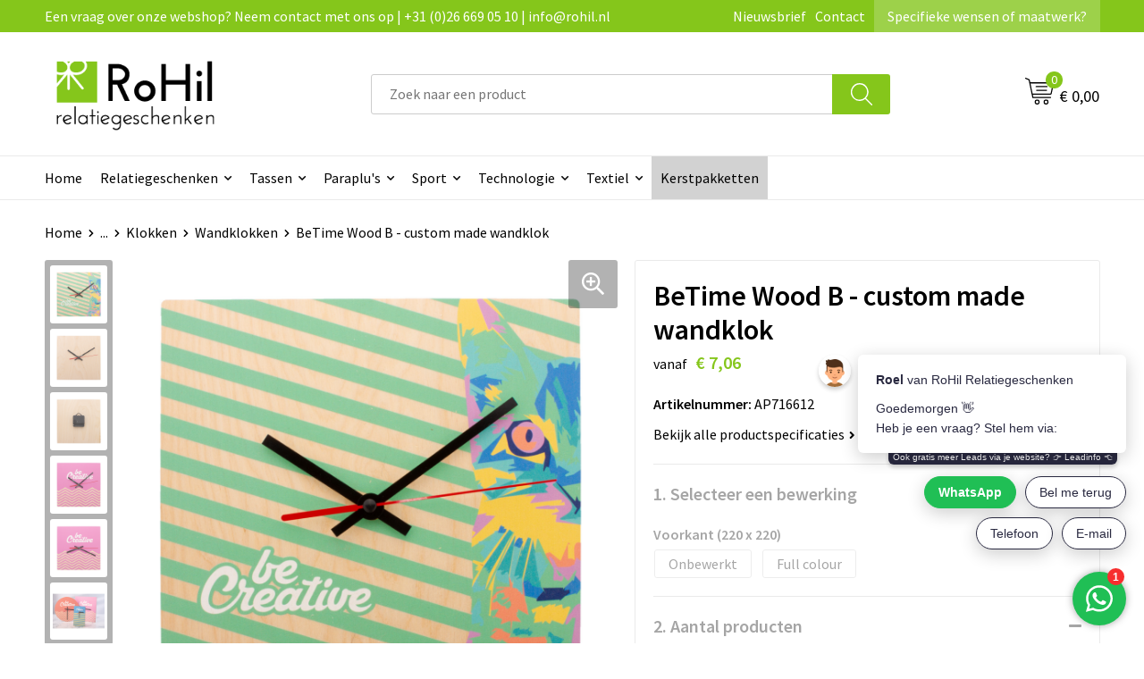

--- FILE ---
content_type: text/html; charset=UTF-8
request_url: https://www.rohilrelatiegeschenken.nl/betime-wood-b-custom-made-wandklok-wandklokken-klokken-klokken-horloges-en-weerstations-relatiegeschenken
body_size: 21935
content:
<!DOCTYPE HTML>
<html lang="nl">
<head>
    <meta http-equiv="X-UA-Compatible" content="IE=Edge"/>
    <script type="text/javascript" nonce="Uz/sLQgbjrVVpVCam2CAa4EFtYs=">
        var baseUrl = '';
        var permalink = 'betime-wood-b-custom-made-wandklok-wandklokken-klokken-klokken-horloges-en-weerstations-relatiegeschenken';
    </script>
    <meta http-equiv="Content-Type" content="text/html;charset=UTF-8" />
<meta name="robots" content="index, follow" />
<meta name="description" content="Custom made vierkante wandklok van berken multiplex met opdruk aan de voorzijde. Werkt op 1 AA batterij, zonder batterij. MOQ: 50 stuks." />
<meta property="og:type" content="product" />
<meta property="og:title" content="BeTime Wood B - custom made wandklok" />
<meta property="og:description" content="Custom made vierkante wandklok van berken multiplex met opdruk aan de voorzijde. Werkt op 1 AA batterij, zonder batterij. MOQ: 50 stuks." />
<meta property="og:image" content="https://fef5c1f60bff157bfd51-1d2043887f30fc26a838f63fac86383c.ssl.cf1.rackcdn.com/575046ee3bcf52bf7f8e7a3d516e9b04c0fb7f03_600_600_fill.jpg" />
<meta property="og:url" content="https://www.rohilrelatiegeschenken.nl/betime-wood-b-custom-made-wandklok-wandklokken-klokken-klokken-horloges-en-weerstations-relatiegeschenken" />
<meta name="viewport" content="width=device-width, initial-scale=1" />
<link rel="shortcut icon" type="image/x-icon" href="https://54eb333faf7f660ea412-c40119921a8ba685c6cc32782b272385.ssl.cf1.rackcdn.com/faviconFile-1557918128.png" />
<link rel="canonical" href="https://www.rohilrelatiegeschenken.nl/betime-wood-b-custom-made-wandklok-wandklokken-klokken-klokken-horloges-en-weerstations-relatiegeschenken" />
<link rel="stylesheet" type="text/css" href="/assets/15ae7fc8/css/style.css" />
<link rel="stylesheet" type="text/css" href="/uploads/css/installation.css" />
<link rel="stylesheet" type="text/css" href="/assets/4b9418a4/pager.css" />
<style type="text/css" media="screen">

        #configuration-placeholder-widget-693 a {
            
            color: #ffffff;
            
        }
        
</style>
<style type="text/css">

</style>
<script type="text/javascript" nonce="Uz/sLQgbjrVVpVCam2CAa4EFtYs=">
// https://github.com/filamentgroup/loadCSS
    !function(e){"use strict"
    var n=function(n,t,o){function i(e){return f.body?e():void setTimeout(function(){i(e)})}var d,r,a,l,f=e.document,s=f.createElement("link"),u=o||"all"
    return t?d=t:(r=(f.body||f.getElementsByTagName("head")[0]).childNodes,d=r[r.length-1]),a=f.styleSheets,s.rel="stylesheet",s.href=n,s.media="only x",i(function(){d.parentNode.insertBefore(s,t?d:d.nextSibling)}),l=function(e){for(var n=s.href,t=a.length;t--;)if(a[t].href===n)return e()
    setTimeout(function(){l(e)})},s.addEventListener&&s.addEventListener("load",function(){this.media=u}),s.onloadcssdefined=l,l(function(){s.media!==u&&(s.media=u)}),s}
    "undefined"!=typeof exports?exports.loadCSS=n:e.loadCSS=n}("undefined"!=typeof global?global:this)
loadCSS("/assets/59283338/jquery-ui-1.8.21.custom.css");
loadCSS("/assets/45a91dcd/typeahead.css?v=20161031");
loadCSS("/assets/15ae7fc8/js/vendor/light-gallery/css/lightGallery.css");
(function(i,s,o,g,r,a,m){i['GoogleAnalyticsObject']=r;i[r]=i[r]||function(){
(i[r].q=i[r].q||[]).push(arguments)},i[r].l=1*new Date();a=s.createElement(o),
m=s.getElementsByTagName(o)[0];a.async=1;a.src=g;m.parentNode.insertBefore(a,m)
})(window,document,'script','//www.google-analytics.com/analytics.js','ga');
ga('create', 'UA-138167891-1', 'auto');

ga('send', 'pageview');
ga('require', 'ecommerce', 'ecommerce.js');
</script>
<title>BeTime Wood B - custom made wandklok | Webshop RoHil Relatiegeschenken</title>
    <script src="https://kit.fontawesome.com/1a0abc1a17.js" crossorigin="anonymous"></script>
<link rel="preconnect" href="https://fonts.gstatic.com">
<link href="https://fonts.googleapis.com/css2?family=Source+Sans+Pro:ital,wght@0,300;0,400;0,600;0,700;1,300;1,400;1,600;1,700&display=swap" rel="stylesheet">

<!-- Hotjar Tracking Code for www.rohil.shop -->
<script>
    (function(h,o,t,j,a,r){
        h.hj=h.hj||function(){(h.hj.q=h.hj.q||[]).push(arguments)};
        h._hjSettings={hjid:1302876,hjsv:6};
        a=o.getElementsByTagName('head')[0];
        r=o.createElement('script');r.async=1;
        r.src=t+h._hjSettings.hjid+j+h._hjSettings.hjsv;
        a.appendChild(r);
    })(window,document,'https://static.hotjar.com/c/hotjar-','.js?sv=');
</script>


<!-- Facebook Pixel Code -->
<script>
!function(f,b,e,v,n,t,s)
{if(f.fbq)return;n=f.fbq=function(){n.callMethod?
n.callMethod.apply(n,arguments):n.queue.push(arguments)};
if(!f._fbq)f._fbq=n;n.push=n;n.loaded=!0;n.version='2.0';
n.queue=[];t=b.createElement(e);t.async=!0;
t.src=v;s=b.getElementsByTagName(e)[0];
s.parentNode.insertBefore(t,s)}(window,document,'script',
'https://connect.facebook.net/en_US/fbevents.js');
 fbq('init', '1683463975258778'); 
fbq('track', 'PageView');
</script>
<noscript>
 <img height="1" width="1" 
src="https://www.facebook.com/tr?id=1683463975258778&ev=PageView
&noscript=1"/>
</noscript>
<!-- End Facebook Pixel Code -->

<script>
window.Futy = { key: '6194e8b404f1a' };
(function (e, t) {
    var n = e.createElement(t);
    n.async = true;
    n.src = 'https://v1.widget.futy.io/js/futy-widget.js';
    var r = e.getElementsByTagName(t)[0];
    r.parentNode.insertBefore(n, r);
})(document, 'script');
</script></head>
<body lang="nl">
<div id="container" class="logged-out productSet productSet-448619 category-230699 rootCategory-225005">
    <header>
    <div id="placeholder-header-top-wrapper">
        <div class="row collapse">
            <div id="placeholder-header-top"><div id="configuration-placeholder-widget-687" data-loadbyajax="0" data-reloadbyajax="0" data-widgetid="19" class="widget widget-19 widget-duplicaat no-padding no-padding twelveColumnWidth" style=""><div id="configuration-placeholder-widget-811" data-loadbyajax="0" data-reloadbyajax="0" data-widgetid="7" class="widget widget-7 widget-menu top-menu twelveColumnWidth tabletTwelveColumnWidth mobileTwelveColumnWidth horizontal-margin show-for-large-up" style=""><ul class="custom no-images" id="yw2">
<li class="custom-item item-0 staticPage resource-428012" data-cachedresource="menu-428012" data-menutype="staticPage"><a target="_self" href="https://www.rohilrelatiegeschenken.nl/contact">Een vraag over onze webshop? Neem contact met ons op | +31 (0)26 669 05 10 | info@rohil.nl</a></li>
<li class="custom-item item-1 staticPage resource-428015" data-cachedresource="menu-428015" data-menutype="staticPage"><a target="_self" href="https://www.rohilrelatiegeschenken.nl/nieuwsbrief">Nieuwsbrief</a></li>
<li class="custom-item item-2 staticPage resource-428014" data-cachedresource="menu-428014" data-menutype="staticPage"><a target="_self" href="https://www.rohilrelatiegeschenken.nl/contact">Contact</a></li>
<li class="custom-item item-3 url resource-428169" data-cachedresource="menu-428169" data-menutype="url"><a target="_blank" href="https://rohil.nl/maatwerk-relatiegeschenken/">Specifieke wensen of maatwerk?</a></li>
</ul></div><!-- Time: 0.00062298774719238 --><div class="clear"></div></div><!-- Time: 0.0012059211730957 --><div class="clear"></div></div>        </div>
    </div>

    <div id="placeholder-header-wrapper">
        <div class="row collapse">
            <div id="placeholder-header"><div id="configuration-placeholder-widget-688" data-loadbyajax="0" data-reloadbyajax="0" data-widgetid="19" class="widget widget-19 widget-duplicaat no-padding no-padding twelveColumnWidth" style=""><div id="configuration-placeholder-widget-644" data-loadbyajax="0" data-reloadbyajax="0" data-widgetid="12" class="widget widget-12 widget-afbeelding logo my-lg-3 mt-md-2 mt-sm-2 threeColumnWidth tabletSixColumnWidth mobileTwelveColumnWidth horizontal-margin" style=""><a href="/"><img style="" class="default-image" data-defaultimage="/uploads/editor/1636115324_1550846299_rohil.png" src="/uploads/editor/1636115324_1550846299_rohil.png" alt="Logo" /></a></div><!-- Time: 0.00029301643371582 --><div id="configuration-placeholder-widget-806" data-loadbyajax="0" data-reloadbyajax="0" data-widgetid="9" class="widget widget-9 widget-filter searchbar my-lg-3 my-md-2 my-sm-2 sixColumnWidth mobileTwelveColumnWidth horizontal-margin" style=""><form id="filter-form-static-176940722983100" onsubmit="return false;" action="https://www.rohilrelatiegeschenken.nl/site/searchCategory" method="GET"><script type="text/javascript" nonce="Uz/sLQgbjrVVpVCam2CAa4EFtYs=">
    var categoriesLanguage = 'nl';
    var categoriesUrl = '/categories.json';
</script>
<input autocomplete="off" placeholder="Zoek naar een product" type="text"
       value="" name="FilterForm[name]" id="typeahead"/>
<a href="javascript:void(0);" class="search-submit-link" onclick="$(this).closest('form').find('input[type=text]').trigger('submit');">
    <span style="display:none;"></span>
</a></form></div><!-- Time: 0.0050060749053955 --><div id="configuration-placeholder-widget-810" data-loadbyajax="0" data-reloadbyajax="0" data-widgetid="8" class="widget widget-8 widget-winkelwagen offer my-lg-3 mt-md-2 mt-sm-2 horizontal-margin" style=""><div class="cartDialog" id="shopping-cart-dialog-810">
<p class="row">Het product is aan de winkelmand toegevoegd</p></div><div class="shoppingCart item-0">
    <a>
    <div class="cart-icon">
        <svg id="Layer_1" data-name="Layer 1" xmlns="http://www.w3.org/2000/svg" viewBox="0 0 23.7383 32.5586">
            <defs><style>.cls-1 {fill: none;}</style></defs>
            <rect class="cls-1" x="15.5752" y="11.6841" width="4.2832" height="9.1899" />
            <rect class="cls-1" x="9.4658" y="11.6841" width="4.8594" height="9.1899" />
            <rect class="cls-1" x="3.7969" y="11.6841" width="4.4189" height="9.1899" />
            <path class="cls-1" d="M1.5,31.0234l20.7031.0352.0352-29.5239L1.5,1.5ZM14.7988,25.1H3.1724a.625.625,0,1,1,0-1.25H14.7988a.625.625,0,0,1,0,1.25Zm3.6817,1.24a.625.625,0,0,1,0,1.25H3.2549a.625.625,0,1,1,0-1.25Zm1.6465,3.5235H3.2549a.625.625,0,0,1,0-1.25H20.127a.625.625,0,0,1,0,1.25ZM14.95,2.873h5.5625a.625.625,0,0,1,0,1.25H14.95a.625.625,0,0,1,0-1.25Zm0,2.1763h5.5625a.625.625,0,0,1,0,1.25H14.95a.625.625,0,0,1,0-1.25Zm0,2.5815h5.5625a.625.625,0,0,1,0,1.25H14.95a.625.625,0,0,1,0-1.25ZM3.1724,2.873h5.563a.625.625,0,0,1,0,1.25H3.1724a.625.625,0,0,1,0-1.25Zm0,2.1763h5.563a.625.625,0,0,1,0,1.25H3.1724a.625.625,0,0,1,0-1.25Zm0,2.5815h5.563a.625.625,0,1,1,0,1.25H3.1724a.625.625,0,0,1,0-1.25Zm-.6255,3.4283a.625.625,0,0,1,.625-.625H20.4834a.6253.6253,0,0,1,.625.625v10.44a.6256.6256,0,0,1-.625.625H3.1719a.6253.6253,0,0,1-.625-.625Z" transform="translate(0 0)" />
            <path d="M22.2031,0H1.3584A1.3625,1.3625,0,0,0,0,1.3584v29.665a1.5366,1.5366,0,0,0,1.5347,1.5352H22.2031a1.5367,1.5367,0,0,0,1.5352-1.5352V1.5347A1.5366,1.5366,0,0,0,22.2031,0Zm0,31.0586L1.5,31.0234V1.5l20.7383.0347Z" transform="translate(0 0)" />
            <path d="M3.1719,22.124H20.4834a.6256.6256,0,0,0,.625-.625v-10.44a.6253.6253,0,0,0-.625-.625H3.1719a.625.625,0,0,0-.625.625v10.44A.6253.6253,0,0,0,3.1719,22.124Zm6.2939-1.25v-9.19h4.8594v9.19Zm10.3926,0H15.5752v-9.19h4.2832Zm-16.0615-9.19H8.2158v9.19H3.7969Z" transform="translate(0 0)" />
            <path d="M14.7988,23.85H3.1724a.625.625,0,1,0,0,1.25H14.7988a.625.625,0,0,0,0-1.25Z" transform="translate(0 0)" />
            <path d="M2.63,26.9648a.6252.6252,0,0,0,.625.625H18.4805a.625.625,0,0,0,0-1.25H3.2549A.6253.6253,0,0,0,2.63,26.9648Z" transform="translate(0 0)" />
            <path d="M20.127,28.6133H3.2549a.625.625,0,0,0,0,1.25H20.127a.625.625,0,0,0,0-1.25Z" transform="translate(0 0)" />
            <path d="M3.1724,4.123h5.563a.625.625,0,0,0,0-1.25H3.1724a.625.625,0,0,0,0,1.25Z" transform="translate(0 0)" />
            <path d="M14.95,4.123h5.5625a.625.625,0,0,0,0-1.25H14.95a.625.625,0,0,0,0,1.25Z" transform="translate(0 0)" />
            <path d="M14.95,6.2993h5.5625a.625.625,0,0,0,0-1.25H14.95a.625.625,0,0,0,0,1.25Z" transform="translate(0 0)" />
            <path d="M14.95,8.8808h5.5625a.625.625,0,0,0,0-1.25H14.95a.625.625,0,0,0,0,1.25Z" transform="translate(0 0)" />
            <path d="M3.1724,6.2993h5.563a.625.625,0,0,0,0-1.25H3.1724a.625.625,0,0,0,0,1.25Z" transform="translate(0 0)" />
            <path d="M3.1724,8.8808h5.563a.625.625,0,1,0,0-1.25H3.1724a.625.625,0,0,0,0,1.25Z" transform="translate(0 0)" />
        </svg>
        <span class="item-count">0</span>
    </div>
    <span>Op aanvraag</span>
    </a>
    <div class="shopping-cart-detail">
        <div class="shopping-cart" id="shopping-cart-810-1769407229">
<div class="">
<span class="empty">De offertemand is leeg!</span></div><div class="keys" style="display:none" title="/betime-wood-b-custom-made-wandklok-wandklokken-klokken-klokken-horloges-en-weerstations-relatiegeschenken"></div>
</div>
<div class="cartfooter">
    <a class="button" href="/offerRequest">Naar offertemand</a>
</div>

    </div>
</div>
</div><!-- Time: 0.0062479972839355 --><div id="configuration-placeholder-widget-809" data-loadbyajax="0" data-reloadbyajax="0" data-widgetid="8" class="widget widget-8 widget-winkelwagen cart my-lg-3 mt-md-2 mt-sm-2 oneColumnWidth horizontal-margin" style=""><div class="cartDialog" id="shopping-cart-dialog-809">
<p class="row">Het product is aan de winkelmand toegevoegd</p></div><div class="cart shoppingCart item-0">
    <a>
    <div class="cart-icon">
        <svg id="Layer_1" data-name="Layer 1" xmlns="http://www.w3.org/2000/svg" viewBox="0 0 37.9289 35.0701">
            <defs><style>.cls-1 {fill: none;}</style></defs>
            <path class="cls-1" d="M15.95,30.01a1.78,1.78,0,1,0,1.78,1.78A1.7826,1.7826,0,0,0,15.95,30.01Z" transform="translate(0.0001 -0.0002)" />
            <path class="cls-1" d="M27.74,30.01A1.78,1.78,0,1,0,29.52,31.79,1.7825,1.7825,0,0,0,27.74,30.01Z" transform="translate(0.0001 -0.0002)" />
            <path class="cls-1" d="M35.8994,7.48H7.1218L9.9492,20.79h23.375a.5245.5245,0,0,0,.5137-.41L36.416,8.1255a.5153.5153,0,0,0,.0127-.1143.53.53,0,0,0-.5293-.5312ZM28.28,17.26H15.39a.75.75,0,1,1,0-1.5H28.28a.75.75,0,1,1,0,1.5Zm.71-4.87H14.6a.75.75,0,0,1,0-1.5H28.99a.75.75,0,0,1,0,1.5Z" transform="translate(0.0001 -0.0002)" />
            <path d="M37.3359,6.5757A2.0178,2.0178,0,0,0,35.9,5.98H6.8032l-.73-3.4366a.75.75,0,0,0-.44-.5336L1.0435.06A.75.75,0,1,0,.4565,1.44L4.688,3.2378l3.8844,18.29L8.57,21.54a.7394.7394,0,0,0,.071.31l.8953,4.2157a.7508.7508,0,0,0,.7339.5947H33.65a.75.75,0,0,0,0-1.5H10.8774l-.61-2.87h23.06a2.0331,2.0331,0,0,0,1.9766-1.5957l2.5791-12.26a2.0313,2.0313,0,0,0-.5479-1.8589Zm-.92,1.55L33.8379,20.38a.5245.5245,0,0,1-.5137.41H9.9492L7.1218,7.48H35.8994a.53.53,0,0,1,.5293.5312A.5153.5153,0,0,1,36.416,8.1255Z" transform="translate(0.0001 -0.0002)" />
            <path d="M28.99,10.89H14.6a.75.75,0,0,0,0,1.5H28.99a.75.75,0,0,0,0-1.5Z" transform="translate(0.0001 -0.0002)" />
            <path d="M28.28,15.76H15.39a.75.75,0,1,0,0,1.5H28.28a.75.75,0,1,0,0-1.5Z" transform="translate(0.0001 -0.0002)" />
            <path d="M15.95,28.51a3.28,3.28,0,1,0,3.28,3.28A3.2841,3.2841,0,0,0,15.95,28.51Zm0,5.0605a1.78,1.78,0,1,1,1.78-1.78A1.7826,1.7826,0,0,1,15.95,33.57Z" transform="translate(0.0001 -0.0002)" />
            <path d="M27.74,28.51A3.28,3.28,0,1,0,31.02,31.79,3.2841,3.2841,0,0,0,27.74,28.51Zm0,5.0605A1.78,1.78,0,1,1,29.52,31.79,1.7825,1.7825,0,0,1,27.74,33.57Z" transform="translate(0.0001 -0.0002)" />
        </svg>
        <span class="item-count">0</span>
    </div>
    <span>€ 0,00</span>
    </a>
    <div class="shopping-cart-detail">
        <div class="shopping-cart" id="shopping-cart-809-1769407229">
<div class="">
<span class="empty">De winkelwagen is leeg!</span></div><div class="keys" style="display:none" title="/betime-wood-b-custom-made-wandklok-wandklokken-klokken-klokken-horloges-en-weerstations-relatiegeschenken"></div>
</div>
<div class="cartfooter">
    <div class="carttotal">
        <strong>Subtotaal:</strong>
         <span class="subtotal">€ 0,00</span>
    </div>
    <a class="button" href="/checkout">Naar winkelwagen</a>
</div>

    </div>
</div></div><!-- Time: 0.0037548542022705 --><div id="configuration-placeholder-widget-812" data-loadbyajax="0" data-reloadbyajax="0" data-widgetid="7" class="widget widget-7 widget-menu no-padding no-padding hide-for-large-up" style=""></div><!-- Time: 0.00065302848815918 --><div class="clear"></div></div><!-- Time: 0.017120838165283 --><div class="clear"></div></div>        </div>
    </div>

    <div id="placeholder-header-bottom-wrapper">
        <div class="row collapse">
            <div id="placeholder-header-bottom"><div id="configuration-placeholder-widget-732" data-loadbyajax="0" data-reloadbyajax="0" data-widgetid="19" class="widget widget-19 widget-duplicaat no-padding no-padding twelveColumnWidth" style=""><div id="configuration-placeholder-widget-647" data-loadbyajax="0" data-reloadbyajax="0" data-widgetid="7" class="widget widget-7 widget-menu main-menu twelveColumnWidth tabletTwelveColumnWidth horizontal-margin show-for-large-up" style=""><ul class="custom no-images" id="yw3">
<li class="custom-item item-0 url resource-428168" data-cachedresource="menu-428168" data-menutype="url"><a target="_self" href="/#">Home</a></li>
<li data-permalink="relatiegeschenken" data-isoutlet="" data-cachedresource="menu-428121" class="custom-item item-1 category resource-428121 children" title="Relatiegeschenken" data-menutype="category"><a href="https://www.rohilrelatiegeschenken.nl/relatiegeschenken">Relatiegeschenken</a>
<ul>
<li data-permalink="aanstekers-relatiegeschenken" data-isoutlet="" data-cachedresource="category-227019" class="item-0 resource-227019 category-item" title="Aanstekers"><a href="https://www.rohilrelatiegeschenken.nl/aanstekers-relatiegeschenken">Aanstekers</a></li>
<li data-permalink="anti-stress-relatiegeschenken" data-isoutlet="" data-cachedresource="category-227649" class="item-1 resource-227649 category-item" title="Anti-stress"><a href="https://www.rohilrelatiegeschenken.nl/anti-stress-relatiegeschenken">Anti-stress</a></li>
<li data-permalink="bidons-en-sportflessen-relatiegeschenken" data-isoutlet="" data-cachedresource="category-229990" class="item-2 resource-229990 category-item" title="Bidons en Sportflessen"><a href="https://www.rohilrelatiegeschenken.nl/bidons-en-sportflessen-relatiegeschenken">Bidons en Sportflessen</a></li>
<li data-permalink="elektronica-gadgets-en-usb-relatiegeschenken" data-isoutlet="" data-cachedresource="category-226252" class="item-3 resource-226252 category-item" title="Elektronica, Gadgets en USB"><a href="https://www.rohilrelatiegeschenken.nl/elektronica-gadgets-en-usb-relatiegeschenken">Elektronica, Gadgets en USB</a></li>
<li data-permalink="feestartikelen-relatiegeschenken" data-isoutlet="" data-cachedresource="category-226275" class="item-4 resource-226275 category-item" title="Feestartikelen"><a href="https://www.rohilrelatiegeschenken.nl/feestartikelen-relatiegeschenken">Feestartikelen</a></li>
<li data-permalink="huis-tuin-en-keuken-relatiegeschenken" data-isoutlet="" data-cachedresource="category-225672" class="item-5 resource-225672 category-item" title="Huis, Tuin en Keuken"><a href="https://www.rohilrelatiegeschenken.nl/huis-tuin-en-keuken-relatiegeschenken">Huis, Tuin en Keuken</a></li>
<li data-permalink="kantoor-en-zakelijk-relatiegeschenken" data-isoutlet="" data-cachedresource="category-225025" class="item-6 resource-225025 category-item" title="Kantoor en Zakelijk"><a href="https://www.rohilrelatiegeschenken.nl/kantoor-en-zakelijk-relatiegeschenken">Kantoor en Zakelijk</a></li>
<li data-permalink="kerst-relatiegeschenken" data-isoutlet="" data-cachedresource="category-225660" class="item-7 resource-225660 category-item" title="Kerst"><a href="https://www.rohilrelatiegeschenken.nl/kerst-relatiegeschenken">Kerst</a></li>
<li data-permalink="kinderen-peuters-en-babys-relatiegeschenken" data-isoutlet="" data-cachedresource="category-227621" class="item-8 resource-227621 category-item" title="Kinderen, Peuters en Baby&#039;s"><a href="https://www.rohilrelatiegeschenken.nl/kinderen-peuters-en-babys-relatiegeschenken">Kinderen, Peuters en Baby's</a></li>
<li data-permalink="klokken-horloges-en-weerstations-relatiegeschenken" data-isoutlet="" data-cachedresource="category-230275" class="item-9 resource-230275 category-item" title="Klokken, horloges en weerstations"><a href="https://www.rohilrelatiegeschenken.nl/klokken-horloges-en-weerstations-relatiegeschenken">Klokken, horloges en weerstations</a></li>
<li data-permalink="lampen-en-gereedschap-relatiegeschenken" data-isoutlet="" data-cachedresource="category-229819" class="item-10 resource-229819 category-item" title="Lampen en Gereedschap"><a href="https://www.rohilrelatiegeschenken.nl/lampen-en-gereedschap-relatiegeschenken">Lampen en Gereedschap</a></li>
<li data-permalink="levensmiddelen-relatiegeschenken" data-isoutlet="" data-cachedresource="category-228031" class="item-11 resource-228031 category-item" title="Levensmiddelen"><a href="https://www.rohilrelatiegeschenken.nl/levensmiddelen-relatiegeschenken">Levensmiddelen</a></li>
<li data-permalink="paraplus-relatiegeschenken" data-isoutlet="" data-cachedresource="category-228231" class="item-12 resource-228231 category-item" title="Paraplu&#039;s"><a href="https://www.rohilrelatiegeschenken.nl/paraplus-relatiegeschenken">Paraplu's</a></li>
<li data-permalink="persoonlijke-verzorging-relatiegeschenken" data-isoutlet="" data-cachedresource="category-227568" class="item-13 resource-227568 category-item" title="Persoonlijke verzorging"><a href="https://www.rohilrelatiegeschenken.nl/persoonlijke-verzorging-relatiegeschenken">Persoonlijke verzorging</a></li>
<li data-permalink="reisbenodigdheden-relatiegeschenken" data-isoutlet="" data-cachedresource="category-225012" class="item-14 resource-225012 category-item" title="Reisbenodigdheden"><a href="https://www.rohilrelatiegeschenken.nl/reisbenodigdheden-relatiegeschenken">Reisbenodigdheden</a></li>
<li data-permalink="schrijfwaren-relatiegeschenken" data-isoutlet="" data-cachedresource="category-226644" class="item-15 resource-226644 category-item" title="Schrijfwaren"><a href="https://www.rohilrelatiegeschenken.nl/schrijfwaren-relatiegeschenken">Schrijfwaren</a></li>
<li data-permalink="sleutelhangers-en-lanyards-relatiegeschenken" data-isoutlet="" data-cachedresource="category-225030" class="item-16 resource-225030 category-item" title="Sleutelhangers en Lanyards"><a href="https://www.rohilrelatiegeschenken.nl/sleutelhangers-en-lanyards-relatiegeschenken">Sleutelhangers en Lanyards</a></li>
<li data-permalink="snoepgoed-relatiegeschenken" data-isoutlet="" data-cachedresource="category-227137" class="item-17 resource-227137 category-item" title="Snoepgoed"><a href="https://www.rohilrelatiegeschenken.nl/snoepgoed-relatiegeschenken">Snoepgoed</a></li>
<li data-permalink="spellen-voor-binnen-en-buiten-relatiegeschenken" data-isoutlet="" data-cachedresource="category-227289" class="item-18 resource-227289 category-item" title="Spellen voor binnen en buiten"><a href="https://www.rohilrelatiegeschenken.nl/spellen-voor-binnen-en-buiten-relatiegeschenken">Spellen voor binnen en buiten</a></li>
<li data-permalink="sport-relatiegeschenken" data-isoutlet="" data-cachedresource="category-225016" class="item-19 resource-225016 category-item" title="Sport"><a href="https://www.rohilrelatiegeschenken.nl/sport-relatiegeschenken">Sport</a></li>
<li data-permalink="veiligheid-auto-en-fiets-relatiegeschenken" data-isoutlet="" data-cachedresource="category-225006" class="item-20 resource-225006 category-item" title="Veiligheid, Auto en Fiets"><a href="https://www.rohilrelatiegeschenken.nl/veiligheid-auto-en-fiets-relatiegeschenken">Veiligheid, Auto en Fiets</a></li>
<li data-permalink="vrije-tijd-en-strand-relatiegeschenken" data-isoutlet="" data-cachedresource="category-225047" class="item-21 resource-225047 category-item" title="Vrije tijd en Strand"><a href="https://www.rohilrelatiegeschenken.nl/vrije-tijd-en-strand-relatiegeschenken">Vrije tijd en Strand</a></li>
</ul>
</li>
<li data-permalink="tassen" data-isoutlet="" data-cachedresource="menu-428122" class="custom-item item-2 category resource-428122 children" title="Tassen" data-menutype="category"><a href="https://www.rohilrelatiegeschenken.nl/tassen">Tassen</a>
<ul>
<li data-permalink="crossbody-tassen-tassen" data-isoutlet="" data-cachedresource="category-446782" class="item-0 resource-446782 category-item" title="Crossbody tassen"><a href="https://www.rohilrelatiegeschenken.nl/crossbody-tassen-tassen">Crossbody tassen</a></li>
<li data-permalink="accessoires-voor-tassen-tassen" data-isoutlet="" data-cachedresource="category-227625" class="item-1 resource-227625 category-item" title="Accessoires voor tassen"><a href="https://www.rohilrelatiegeschenken.nl/accessoires-voor-tassen-tassen">Accessoires voor tassen</a></li>
<li data-permalink="afvaltassen-tassen" data-isoutlet="" data-cachedresource="category-237547" class="item-2 resource-237547 category-item" title="Afvaltassen"><a href="https://www.rohilrelatiegeschenken.nl/afvaltassen-tassen">Afvaltassen</a></li>
<li data-permalink="boodschappentassen-tassen" data-isoutlet="" data-cachedresource="category-226285" class="item-3 resource-226285 category-item" title="Boodschappentassen"><a href="https://www.rohilrelatiegeschenken.nl/boodschappentassen-tassen">Boodschappentassen</a></li>
<li data-permalink="documententassen-tassen" data-isoutlet="" data-cachedresource="category-228224" class="item-4 resource-228224 category-item" title="Documententassen"><a href="https://www.rohilrelatiegeschenken.nl/documententassen-tassen">Documententassen</a></li>
<li data-permalink="draagtassen-tassen" data-isoutlet="" data-cachedresource="category-399231" class="item-5 resource-399231 category-item" title="Draagtassen"><a href="https://www.rohilrelatiegeschenken.nl/draagtassen-tassen">Draagtassen</a></li>
<li data-permalink="fietstassen-tassen" data-isoutlet="" data-cachedresource="category-327088" class="item-6 resource-327088 category-item" title="Fietstassen"><a href="https://www.rohilrelatiegeschenken.nl/fietstassen-tassen">Fietstassen</a></li>
<li data-permalink="heuptassen-tassen" data-isoutlet="" data-cachedresource="category-228186" class="item-7 resource-228186 category-item" title="Heuptassen"><a href="https://www.rohilrelatiegeschenken.nl/heuptassen-tassen">Heuptassen</a></li>
<li data-permalink="jute-tassen-tassen" data-isoutlet="" data-cachedresource="category-228903" class="item-8 resource-228903 category-item" title="Jute tassen"><a href="https://www.rohilrelatiegeschenken.nl/jute-tassen-tassen">Jute tassen</a></li>
<li data-permalink="katoenen-draagtassen-tassen" data-isoutlet="" data-cachedresource="category-228879" class="item-9 resource-228879 category-item" title="Katoenen draagtassen"><a href="https://www.rohilrelatiegeschenken.nl/katoenen-draagtassen-tassen">Katoenen draagtassen</a></li>
<li data-permalink="kledingtassen-tassen" data-isoutlet="" data-cachedresource="category-273122" class="item-10 resource-273122 category-item" title="Kledingtassen"><a href="https://www.rohilrelatiegeschenken.nl/kledingtassen-tassen">Kledingtassen</a></li>
<li data-permalink="koeltassen-en-koelboxen-tassen" data-isoutlet="" data-cachedresource="category-228164" class="item-11 resource-228164 category-item" title="Koeltassen en Koelboxen"><a href="https://www.rohilrelatiegeschenken.nl/koeltassen-en-koelboxen-tassen">Koeltassen en Koelboxen</a></li>
<li data-permalink="koffers-en-trolleys-tassen" data-isoutlet="" data-cachedresource="category-228210" class="item-12 resource-228210 category-item" title="Koffers en Trolleys"><a href="https://www.rohilrelatiegeschenken.nl/koffers-en-trolleys-tassen">Koffers en Trolleys</a></li>
<li data-permalink="laptop-hoezen-en-tassen-tassen" data-isoutlet="" data-cachedresource="category-245192" class="item-13 resource-245192 category-item" title="Laptop hoezen en tassen"><a href="https://www.rohilrelatiegeschenken.nl/laptop-hoezen-en-tassen-tassen">Laptop hoezen en tassen</a></li>
<li data-permalink="lunchtassen-tassen" data-isoutlet="" data-cachedresource="category-437827" class="item-14 resource-437827 category-item" title="Lunchtassen"><a href="https://www.rohilrelatiegeschenken.nl/lunchtassen-tassen">Lunchtassen</a></li>
<li data-permalink="matrozentassen-tassen" data-isoutlet="" data-cachedresource="category-229033" class="item-15 resource-229033 category-item" title="Matrozentassen"><a href="https://www.rohilrelatiegeschenken.nl/matrozentassen-tassen">Matrozentassen</a></li>
<li data-permalink="opbergtassen-tassen" data-isoutlet="" data-cachedresource="category-302392" class="item-16 resource-302392 category-item" title="Opbergtassen"><a href="https://www.rohilrelatiegeschenken.nl/opbergtassen-tassen">Opbergtassen</a></li>
<li data-permalink="opvouwbare-tassen-tassen" data-isoutlet="" data-cachedresource="category-226446" class="item-17 resource-226446 category-item" title="Opvouwbare tassen"><a href="https://www.rohilrelatiegeschenken.nl/opvouwbare-tassen-tassen">Opvouwbare tassen</a></li>
<li data-permalink="papieren-tassen-tassen" data-isoutlet="" data-cachedresource="category-227905" class="item-18 resource-227905 category-item" title="Papieren tassen"><a href="https://www.rohilrelatiegeschenken.nl/papieren-tassen-tassen">Papieren tassen</a></li>
<li data-permalink="reistassen-tassen" data-isoutlet="" data-cachedresource="category-225844" class="item-19 resource-225844 category-item" title="Reistassen"><a href="https://www.rohilrelatiegeschenken.nl/reistassen-tassen">Reistassen</a></li>
<li data-permalink="rugzakken-tassen" data-isoutlet="" data-cachedresource="category-225800" class="item-20 resource-225800 category-item" title="Rugzakken"><a href="https://www.rohilrelatiegeschenken.nl/rugzakken-tassen">Rugzakken</a></li>
<li data-permalink="schoenentassen-tassen" data-isoutlet="" data-cachedresource="category-225938" class="item-21 resource-225938 category-item" title="Schoenentassen"><a href="https://www.rohilrelatiegeschenken.nl/schoenentassen-tassen">Schoenentassen</a></li>
<li data-permalink="schoudertassen-tassen" data-isoutlet="" data-cachedresource="category-225941" class="item-22 resource-225941 category-item" title="Schoudertassen"><a href="https://www.rohilrelatiegeschenken.nl/schoudertassen-tassen">Schoudertassen</a></li>
<li data-permalink="sporttassen-tassen" data-isoutlet="" data-cachedresource="category-225913" class="item-23 resource-225913 category-item" title="Sporttassen"><a href="https://www.rohilrelatiegeschenken.nl/sporttassen-tassen">Sporttassen</a></li>
<li data-permalink="strandtassen-tassen" data-isoutlet="" data-cachedresource="category-235854" class="item-24 resource-235854 category-item" title="Strandtassen"><a href="https://www.rohilrelatiegeschenken.nl/strandtassen-tassen">Strandtassen</a></li>
<li data-permalink="toilettassen-tassen" data-isoutlet="" data-cachedresource="category-228312" class="item-25 resource-228312 category-item" title="Toilettassen"><a href="https://www.rohilrelatiegeschenken.nl/toilettassen-tassen">Toilettassen</a></li>
<li data-permalink="waterbestendige-tassen-tassen" data-isoutlet="" data-cachedresource="category-245099" class="item-26 resource-245099 category-item" title="Waterbestendige tassen"><a href="https://www.rohilrelatiegeschenken.nl/waterbestendige-tassen-tassen">Waterbestendige tassen</a></li>
</ul>
</li>
<li data-permalink="paraplus-relatiegeschenken" data-isoutlet="" data-cachedresource="menu-428126" class="custom-item item-3 category resource-428126 children" title="Paraplu&#039;s" data-menutype="category"><a href="https://www.rohilrelatiegeschenken.nl/paraplus-relatiegeschenken">Paraplu's</a>
<ul>
<li data-permalink="accessoires-paraplus-relatiegeschenken" data-isoutlet="" data-cachedresource="category-434276" class="item-0 resource-434276 category-item" title="Accessoires"><a href="https://www.rohilrelatiegeschenken.nl/accessoires-paraplus-relatiegeschenken">Accessoires</a></li>
<li data-permalink="automatische-paraplus-paraplus-relatiegeschenken" data-isoutlet="" data-cachedresource="category-228233" class="item-1 resource-228233 category-item" title="Automatische paraplu&#039;s"><a href="https://www.rohilrelatiegeschenken.nl/automatische-paraplus-paraplus-relatiegeschenken">Automatische paraplu's</a></li>
<li data-permalink="standaard-paraplus-paraplus-relatiegeschenken" data-isoutlet="" data-cachedresource="category-228260" class="item-2 resource-228260 category-item" title="Standaard paraplu&#039;s"><a href="https://www.rohilrelatiegeschenken.nl/standaard-paraplus-paraplus-relatiegeschenken">Standaard paraplu's</a></li>
<li data-permalink="opvouwbare-paraplus-paraplus-relatiegeschenken" data-isoutlet="" data-cachedresource="category-228249" class="item-3 resource-228249 category-item" title="Opvouwbare paraplu&#039;s"><a href="https://www.rohilrelatiegeschenken.nl/opvouwbare-paraplus-paraplus-relatiegeschenken">Opvouwbare paraplu's</a></li>
<li data-permalink="stormparaplus-paraplus-relatiegeschenken" data-isoutlet="" data-cachedresource="category-228239" class="item-4 resource-228239 category-item" title="Stormparaplu&#039;s"><a href="https://www.rohilrelatiegeschenken.nl/stormparaplus-paraplus-relatiegeschenken">Stormparaplu's</a></li>
<li data-permalink="gadgetparaplus-paraplus-relatiegeschenken" data-isoutlet="" data-cachedresource="category-466268" class="item-5 resource-466268 category-item" title="Gadgetparaplu&#039;s"><a href="https://www.rohilrelatiegeschenken.nl/gadgetparaplus-paraplus-relatiegeschenken">Gadgetparaplu's</a></li>
</ul>
</li>
<li data-permalink="sport" data-isoutlet="" data-cachedresource="menu-428123" class="custom-item item-4 category resource-428123 children" title="Sport" data-menutype="category"><a href="https://www.rohilrelatiegeschenken.nl/sport">Sport</a>
<ul>
<li data-permalink="broeken-sport" data-isoutlet="" data-cachedresource="category-241544" class="item-0 resource-241544 category-item" title="Broeken"><a href="https://www.rohilrelatiegeschenken.nl/broeken-sport">Broeken</a></li>
<li data-permalink="sportaccessoires-sport" data-isoutlet="" data-cachedresource="category-233800" class="item-1 resource-233800 category-item" title="Sportaccessoires"><a href="https://www.rohilrelatiegeschenken.nl/sportaccessoires-sport">Sportaccessoires</a></li>
<li data-permalink="t-shirts-sport" data-isoutlet="" data-cachedresource="category-237563" class="item-2 resource-237563 category-item" title="T-Shirts"><a href="https://www.rohilrelatiegeschenken.nl/t-shirts-sport">T-Shirts</a></li>
</ul>
</li>
<li data-permalink="elektronica-gadgets-en-usb-relatiegeschenken" data-isoutlet="" data-cachedresource="menu-428172" class="custom-item item-5 category resource-428172 children" title="Elektronica, Gadgets en USB" data-menutype="category"><a href="https://www.rohilrelatiegeschenken.nl/elektronica-gadgets-en-usb-relatiegeschenken">Technologie</a>
<ul>
<li data-permalink="computer-en-laptopaccessoires-elektronica-gadgets-en-usb-relatiegeschenken" data-isoutlet="" data-cachedresource="category-236258" class="item-0 resource-236258 category-item" title="Computer- en Laptopaccessoires"><a href="https://www.rohilrelatiegeschenken.nl/computer-en-laptopaccessoires-elektronica-gadgets-en-usb-relatiegeschenken">Computer- en Laptopaccessoires</a></li>
<li data-permalink="usb-stekkers-elektronica-gadgets-en-usb-relatiegeschenken" data-isoutlet="" data-cachedresource="category-238315" class="item-1 resource-238315 category-item" title="USB Stekkers"><a href="https://www.rohilrelatiegeschenken.nl/usb-stekkers-elektronica-gadgets-en-usb-relatiegeschenken">USB Stekkers</a></li>
<li data-permalink="cameras-elektronica-gadgets-en-usb-relatiegeschenken" data-isoutlet="" data-cachedresource="category-245544" class="item-2 resource-245544 category-item" title="Camera&#039;s"><a href="https://www.rohilrelatiegeschenken.nl/cameras-elektronica-gadgets-en-usb-relatiegeschenken">Camera's</a></li>
<li data-permalink="selfie-sticks-elektronica-gadgets-en-usb-relatiegeschenken" data-isoutlet="" data-cachedresource="category-233387" class="item-3 resource-233387 category-item" title="Selfie sticks"><a href="https://www.rohilrelatiegeschenken.nl/selfie-sticks-elektronica-gadgets-en-usb-relatiegeschenken">Selfie sticks</a></li>
<li data-permalink="hoofdtelefoons-elektronica-gadgets-en-usb-relatiegeschenken" data-isoutlet="" data-cachedresource="category-232532" class="item-4 resource-232532 category-item" title="Hoofdtelefoons"><a href="https://www.rohilrelatiegeschenken.nl/hoofdtelefoons-elektronica-gadgets-en-usb-relatiegeschenken">Hoofdtelefoons</a></li>
<li data-permalink="speakers-en-speakeraccessoires-elektronica-gadgets-en-usb-relatiegeschenken" data-isoutlet="" data-cachedresource="category-229835" class="item-5 resource-229835 category-item" title="Speakers en Speakeraccessoires"><a href="https://www.rohilrelatiegeschenken.nl/speakers-en-speakeraccessoires-elektronica-gadgets-en-usb-relatiegeschenken">Speakers en Speakeraccessoires</a></li>
<li data-permalink="audio-oordopjes-elektronica-gadgets-en-usb-relatiegeschenken" data-isoutlet="" data-cachedresource="category-229843" class="item-6 resource-229843 category-item" title="Audio oordopjes"><a href="https://www.rohilrelatiegeschenken.nl/audio-oordopjes-elektronica-gadgets-en-usb-relatiegeschenken">Audio oordopjes</a></li>
<li data-permalink="kabels-en-toebehoren-elektronica-gadgets-en-usb-relatiegeschenken" data-isoutlet="" data-cachedresource="category-230739" class="item-7 resource-230739 category-item" title="Kabels en toebehoren"><a href="https://www.rohilrelatiegeschenken.nl/kabels-en-toebehoren-elektronica-gadgets-en-usb-relatiegeschenken">Kabels en toebehoren</a></li>
<li data-permalink="tabletstandaards-en-accessoires-elektronica-gadgets-en-usb-relatiegeschenken" data-isoutlet="" data-cachedresource="category-231413" class="item-8 resource-231413 category-item" title="Tabletstandaards en accessoires"><a href="https://www.rohilrelatiegeschenken.nl/tabletstandaards-en-accessoires-elektronica-gadgets-en-usb-relatiegeschenken">Tabletstandaards en accessoires</a></li>
<li data-permalink="laser-pointers-elektronica-gadgets-en-usb-relatiegeschenken" data-isoutlet="" data-cachedresource="category-231958" class="item-9 resource-231958 category-item" title="Laser pointers"><a href="https://www.rohilrelatiegeschenken.nl/laser-pointers-elektronica-gadgets-en-usb-relatiegeschenken">Laser pointers</a></li>
<li data-permalink="powerbanks-elektronica-gadgets-en-usb-relatiegeschenken" data-isoutlet="" data-cachedresource="category-232010" class="item-10 resource-232010 category-item" title="Powerbanks"><a href="https://www.rohilrelatiegeschenken.nl/powerbanks-elektronica-gadgets-en-usb-relatiegeschenken">Powerbanks</a></li>
<li data-permalink="telefoonstandaards-en-accessoires-elektronica-gadgets-en-usb-relatiegeschenken" data-isoutlet="" data-cachedresource="category-226253" class="item-11 resource-226253 category-item" title="Telefoonstandaards en accessoires"><a href="https://www.rohilrelatiegeschenken.nl/telefoonstandaards-en-accessoires-elektronica-gadgets-en-usb-relatiegeschenken">Telefoonstandaards en accessoires</a></li>
</ul>
</li>
<li data-permalink="textiel" data-isoutlet="" data-cachedresource="menu-428124" class="custom-item item-6 category resource-428124 children" title="Textiel" data-menutype="category"><a href="https://www.rohilrelatiegeschenken.nl/textiel">Textiel</a>
<ul>
<li data-permalink="badtextiel-en-douche-textiel" data-isoutlet="" data-cachedresource="category-225854" class="item-0 resource-225854 category-item" title="Badtextiel en Douche"><a href="https://www.rohilrelatiegeschenken.nl/badtextiel-en-douche-textiel">Badtextiel en Douche</a></li>
<li data-permalink="bodywarmers-textiel" data-isoutlet="" data-cachedresource="category-238587" class="item-1 resource-238587 category-item" title="Bodywarmers"><a href="https://www.rohilrelatiegeschenken.nl/bodywarmers-textiel">Bodywarmers</a></li>
<li data-permalink="caps-hoeden-en-mutsen-textiel" data-isoutlet="" data-cachedresource="category-225067" class="item-2 resource-225067 category-item" title="Caps, Hoeden en Mutsen"><a href="https://www.rohilrelatiegeschenken.nl/caps-hoeden-en-mutsen-textiel">Caps, Hoeden en Mutsen</a></li>
<li data-permalink="dekens-fleecedekens-en-kussens-textiel" data-isoutlet="" data-cachedresource="category-230025" class="item-3 resource-230025 category-item" title="Dekens, Fleecedekens en Kussens"><a href="https://www.rohilrelatiegeschenken.nl/dekens-fleecedekens-en-kussens-textiel">Dekens, Fleecedekens en Kussens</a></li>
<li data-permalink="handschoenen-en-sjaals-textiel" data-isoutlet="" data-cachedresource="category-225217" class="item-4 resource-225217 category-item" title="Handschoenen en Sjaals"><a href="https://www.rohilrelatiegeschenken.nl/handschoenen-en-sjaals-textiel">Handschoenen en Sjaals</a></li>
<li data-permalink="jassen-textiel" data-isoutlet="" data-cachedresource="category-236388" class="item-5 resource-236388 category-item" title="Jassen"><a href="https://www.rohilrelatiegeschenken.nl/jassen-textiel">Jassen</a></li>
<li data-permalink="kledingaccessoires-textiel" data-isoutlet="" data-cachedresource="category-227445" class="item-6 resource-227445 category-item" title="Kledingaccessoires"><a href="https://www.rohilrelatiegeschenken.nl/kledingaccessoires-textiel">Kledingaccessoires</a></li>
<li data-permalink="peuters-en-babys-textiel" data-isoutlet="" data-cachedresource="category-225761" class="item-7 resource-225761 category-item" title="Peuters en Baby&#039;s"><a href="https://www.rohilrelatiegeschenken.nl/peuters-en-babys-textiel">Peuters en Baby's</a></li>
<li data-permalink="polos-textiel" data-isoutlet="" data-cachedresource="category-228739" class="item-8 resource-228739 category-item" title="Polo&#039;s"><a href="https://www.rohilrelatiegeschenken.nl/polos-textiel">Polo's</a></li>
<li data-permalink="regenkleding-textiel" data-isoutlet="" data-cachedresource="category-229953" class="item-9 resource-229953 category-item" title="Regenkleding"><a href="https://www.rohilrelatiegeschenken.nl/regenkleding-textiel">Regenkleding</a></li>
<li data-permalink="sweaters-textiel" data-isoutlet="" data-cachedresource="category-231924" class="item-10 resource-231924 category-item" title="Sweaters"><a href="https://www.rohilrelatiegeschenken.nl/sweaters-textiel">Sweaters</a></li>
<li data-permalink="t-shirts-textiel" data-isoutlet="" data-cachedresource="category-231920" class="item-11 resource-231920 category-item" title="T-Shirts"><a href="https://www.rohilrelatiegeschenken.nl/t-shirts-textiel">T-Shirts</a></li>
<li data-permalink="vesten-textiel" data-isoutlet="" data-cachedresource="category-237606" class="item-12 resource-237606 category-item" title="Vesten"><a href="https://www.rohilrelatiegeschenken.nl/vesten-textiel">Vesten</a></li>
</ul>
</li>
<li class="custom-item item-7 url resource-428188" data-cachedresource="menu-428188" data-menutype="url"><a target="_blank" href="https://www.kerstpakkettenweb.nl/?dealerid=inforohil-nl&amp;dealerEmail=info%2540rohil.nl&amp;dealerName=info%2540rohil.nl&amp;backColor&amp;foreColor&amp;highlightColor&amp;paneColor">Kerstpakketten</a></li>
</ul></div><!-- Time: 0.0020949840545654 --><div class="clear"></div></div><!-- Time: 0.0026860237121582 --><div class="clear"></div></div>        </div>
    </div>
</header><main role="main">
    <div class="fullwidth-row row collapse">
        <div id="placeholder-content-top"><div class="clear"></div></div>    </div>
    <div class="row collapse">
        <div id="placeholder-content"><div id="configuration-placeholder-widget-857" data-loadbyajax="0" data-reloadbyajax="0" data-widgetid="6" class="widget widget-6 widget-kruimelpad mt-3 twelveColumnWidth horizontal-margin" style="color: #d91a1a;"><div class="row">
<ul class="breadcrumbs">
<li><a href="/">Home</a></li><li></li><li><span>...</span></li><li></li><li><a href="https://www.rohilrelatiegeschenken.nl/klokken-klokken-horloges-en-weerstations-relatiegeschenken">Klokken</a></li><li></li><li><a href="https://www.rohilrelatiegeschenken.nl/wandklokken-klokken-klokken-horloges-en-weerstations-relatiegeschenken">Wandklokken</a></li><li></li><li><span>BeTime Wood B - custom made wandklok</span></li></ul>
</div></div><!-- Time: 0.01584005355835 --><div id="configuration-placeholder-widget-692" data-loadbyajax="0" data-reloadbyajax="0" data-widgetid="10" class="widget widget-10 widget-productset-detail main-detail-image mt-2 sixColumnWidth horizontal-margin" style=""><!-- data-cachedresource="productSet-448619" --><div class="product-image">
            
            <a class="product-main-image" href="https://fef5c1f60bff157bfd51-1d2043887f30fc26a838f63fac86383c.ssl.cf1.rackcdn.com/575046ee3bcf52bf7f8e7a3d516e9b04c0fb7f03_600_600_fill.jpg"><img title="BeTime Wood B - custom made wandklok" height="600" src="https://fef5c1f60bff157bfd51-1d2043887f30fc26a838f63fac86383c.ssl.cf1.rackcdn.com/575046ee3bcf52bf7f8e7a3d516e9b04c0fb7f03_600_600_fill.jpg" alt="BeTime Wood B - custom made wandklok" /></a>    <ul class="product-images image-count-7">
                <li class="product-image-slide" id="product-image-0" data-src="https://fef5c1f60bff157bfd51-1d2043887f30fc26a838f63fac86383c.ssl.cf1.rackcdn.com/575046ee3bcf52bf7f8e7a3d516e9b04c0fb7f03_600_600_fill.jpg">
            <a href="https://fef5c1f60bff157bfd51-1d2043887f30fc26a838f63fac86383c.ssl.cf1.rackcdn.com/575046ee3bcf52bf7f8e7a3d516e9b04c0fb7f03_600_600_fill.jpg"><img width="600" height="600" data-productids="448620" data-productmainurl="https://fef5c1f60bff157bfd51-1d2043887f30fc26a838f63fac86383c.ssl.cf1.rackcdn.com/575046ee3bcf52bf7f8e7a3d516e9b04c0fb7f03_600_600_fill.jpg" style="" title="BeTime Wood B - custom made wandklok" src="https://fef5c1f60bff157bfd51-1d2043887f30fc26a838f63fac86383c.ssl.cf1.rackcdn.com/575046ee3bcf52bf7f8e7a3d516e9b04c0fb7f03_600_600_fill.jpg" alt="BeTime Wood B - custom made wandklok" /></a>        </li>
                <li class="product-image-slide" id="product-image-1" data-src="https://fef5c1f60bff157bfd51-1d2043887f30fc26a838f63fac86383c.ssl.cf1.rackcdn.com/fb59264c2b9b5efd5353b7dc9d42dfd07da3ae24_600_600_fill.jpg">
            <a href="https://fef5c1f60bff157bfd51-1d2043887f30fc26a838f63fac86383c.ssl.cf1.rackcdn.com/fb59264c2b9b5efd5353b7dc9d42dfd07da3ae24_600_600_fill.jpg"><img width="600" height="600" data-productids="448620" data-productmainurl="https://fef5c1f60bff157bfd51-1d2043887f30fc26a838f63fac86383c.ssl.cf1.rackcdn.com/fb59264c2b9b5efd5353b7dc9d42dfd07da3ae24_600_600_fill.jpg" style="" title="BeTime Wood B - custom made wandklok" src="https://fef5c1f60bff157bfd51-1d2043887f30fc26a838f63fac86383c.ssl.cf1.rackcdn.com/fb59264c2b9b5efd5353b7dc9d42dfd07da3ae24_600_600_fill.jpg" alt="BeTime Wood B - custom made wandklok" /></a>        </li>
                <li class="product-image-slide" id="product-image-2" data-src="https://fef5c1f60bff157bfd51-1d2043887f30fc26a838f63fac86383c.ssl.cf1.rackcdn.com/c1b4122ffd98d9a1d61a604efa91aeb88ac2e31d_600_600_fill.jpg">
            <a href="https://fef5c1f60bff157bfd51-1d2043887f30fc26a838f63fac86383c.ssl.cf1.rackcdn.com/c1b4122ffd98d9a1d61a604efa91aeb88ac2e31d_600_600_fill.jpg"><img width="600" height="600" data-productids="448620" data-productmainurl="https://fef5c1f60bff157bfd51-1d2043887f30fc26a838f63fac86383c.ssl.cf1.rackcdn.com/c1b4122ffd98d9a1d61a604efa91aeb88ac2e31d_600_600_fill.jpg" style="" title="BeTime Wood B - custom made wandklok" src="https://fef5c1f60bff157bfd51-1d2043887f30fc26a838f63fac86383c.ssl.cf1.rackcdn.com/c1b4122ffd98d9a1d61a604efa91aeb88ac2e31d_600_600_fill.jpg" alt="BeTime Wood B - custom made wandklok" /></a>        </li>
                <li class="product-image-slide" id="product-image-3" data-src="https://fef5c1f60bff157bfd51-1d2043887f30fc26a838f63fac86383c.ssl.cf1.rackcdn.com/7ff50fa06fb825496ed0baf7ba932884d073c2ba_600_600_fill.jpg">
            <a href="https://fef5c1f60bff157bfd51-1d2043887f30fc26a838f63fac86383c.ssl.cf1.rackcdn.com/7ff50fa06fb825496ed0baf7ba932884d073c2ba_600_600_fill.jpg"><img width="600" height="600" data-productids="448620" data-productmainurl="https://fef5c1f60bff157bfd51-1d2043887f30fc26a838f63fac86383c.ssl.cf1.rackcdn.com/7ff50fa06fb825496ed0baf7ba932884d073c2ba_600_600_fill.jpg" style="" title="BeTime Wood B - custom made wandklok" src="https://fef5c1f60bff157bfd51-1d2043887f30fc26a838f63fac86383c.ssl.cf1.rackcdn.com/7ff50fa06fb825496ed0baf7ba932884d073c2ba_600_600_fill.jpg" alt="BeTime Wood B - custom made wandklok" /></a>        </li>
                <li class="product-image-slide" id="product-image-4" data-src="https://fef5c1f60bff157bfd51-1d2043887f30fc26a838f63fac86383c.ssl.cf1.rackcdn.com/99cec500838297db7bb8d86a462178066874575b_600_600_fill.jpg">
            <a href="https://fef5c1f60bff157bfd51-1d2043887f30fc26a838f63fac86383c.ssl.cf1.rackcdn.com/99cec500838297db7bb8d86a462178066874575b_600_600_fill.jpg"><img width="600" height="600" data-productids="448620" data-productmainurl="https://fef5c1f60bff157bfd51-1d2043887f30fc26a838f63fac86383c.ssl.cf1.rackcdn.com/99cec500838297db7bb8d86a462178066874575b_600_600_fill.jpg" style="" title="BeTime Wood B - custom made wandklok" src="https://fef5c1f60bff157bfd51-1d2043887f30fc26a838f63fac86383c.ssl.cf1.rackcdn.com/99cec500838297db7bb8d86a462178066874575b_600_600_fill.jpg" alt="BeTime Wood B - custom made wandklok" /></a>        </li>
                <li class="product-image-slide" id="product-image-5" data-src="https://fef5c1f60bff157bfd51-1d2043887f30fc26a838f63fac86383c.ssl.cf1.rackcdn.com/94d818b94d897743bd5ba301f139209f9bf18e28_600_600_fill.jpg">
            <a href="https://fef5c1f60bff157bfd51-1d2043887f30fc26a838f63fac86383c.ssl.cf1.rackcdn.com/94d818b94d897743bd5ba301f139209f9bf18e28_600_600_fill.jpg"><img width="600" height="600" data-productids="448620" data-productmainurl="https://fef5c1f60bff157bfd51-1d2043887f30fc26a838f63fac86383c.ssl.cf1.rackcdn.com/94d818b94d897743bd5ba301f139209f9bf18e28_600_600_fill.jpg" style="" title="BeTime Wood B - custom made wandklok" src="https://fef5c1f60bff157bfd51-1d2043887f30fc26a838f63fac86383c.ssl.cf1.rackcdn.com/94d818b94d897743bd5ba301f139209f9bf18e28_600_600_fill.jpg" alt="BeTime Wood B - custom made wandklok" /></a>        </li>
                <li class="product-image-slide" id="product-image-6" data-src="https://fef5c1f60bff157bfd51-1d2043887f30fc26a838f63fac86383c.ssl.cf1.rackcdn.com/9dc5376796dc22753c8e6e2f8880fdb631d5f2d9_600_600_fill.jpg">
            <a href="https://fef5c1f60bff157bfd51-1d2043887f30fc26a838f63fac86383c.ssl.cf1.rackcdn.com/9dc5376796dc22753c8e6e2f8880fdb631d5f2d9_600_600_fill.jpg"><img width="600" height="600" data-productids="448620" data-productmainurl="https://fef5c1f60bff157bfd51-1d2043887f30fc26a838f63fac86383c.ssl.cf1.rackcdn.com/9dc5376796dc22753c8e6e2f8880fdb631d5f2d9_600_600_fill.jpg" style="" title="BeTime Wood B - custom made wandklok" src="https://fef5c1f60bff157bfd51-1d2043887f30fc26a838f63fac86383c.ssl.cf1.rackcdn.com/9dc5376796dc22753c8e6e2f8880fdb631d5f2d9_600_600_fill.jpg" alt="BeTime Wood B - custom made wandklok" /></a>        </li>
            </ul>

</div></div><!-- Time: 0.0051980018615723 --><div id="configuration-placeholder-widget-693" data-loadbyajax="0" data-reloadbyajax="0" data-widgetid="100" class="widget widget-100 widget-voeg-toe-aan-winkelwagen-widget mt-lg-2 mt-md-4 mt-sm-4 fiveColumnWidth tabletFiveColumnWidth mobileTwelveColumnWidth horizontal-margin" style="color: #ffffff; float: right;"><div class="checkout-mode-offerRequest"><div class="product-details">
    <div class="details">
        <div class="main-details">
            <h1>BeTime Wood B - custom made wandklok</h1>
            <div class="price">
                <span>vanaf </span>€ 7,06
            </div>
        </div>
        <div class="information-details">
            <ul>
                <li class="item"><b>Artikelnummer:</b> AP716612</li>
                
                
                <li class="item"><a id="specify">Bekijk alle productspecificaties <i class="fas fa-angle-right"></i></a></li>
            </ul>
        </div>
    </div>
    <div class="selection">
        <ul id="selector-slider">
            
            <li class="attachment-item active" data-key="pcp">
    <div class="title"><label>1. Selecteer een bewerking</label></div>
    <div class="attachment-values" style="display: block"><div class="pcp-location-title"><div class="pcp-location-label">Voorkant (220 x 220)</div></div><ul class="attachment" data-locationid="219906645" data-locationlabel="Voorkant (220 x 220)"><li class="attachment-value color-0" data-colors="0" data-value="0" data-label="Onbewerkt" data-selected="1"><span>Onbewerkt</span></li><li data-colors="-1" data-value="-1" class="attachment-value color--1" data-label="Full colour"><span>Full colour</span></li></ul></div>
</li>
            <li class="quantity-item inactive">
    <div class="title"><label>2. Aantal producten</label></div>
    <div class="quantity-values" style="display:none;"></div>
</li>
        </ul>
    </div>
    <div class="cart-summary">
        Selecteer jouw opties voor de prijsopgave.
    </div>
    <div class="delivery">
        
        
    </div>
    <div class="buttons">
        <div class="add-to-cart add-to-shopping-cart inactive" data-carttype="shopping" data-cartid="0" data-orderlabel="Bestellen" data-orderwithimprintlabel="Bereken met opdruk"><span class="label-placeholder">Bestellen</span>&nbsp;<span class="price-placeholder"></span></div>
        <div class="add-to-cart add-to-offer-request-cart inactive" data-carttype="offerRequest" data-cartid="0" data-offerrequestlabel="Vrijblijvende offerte"><span class="label-placeholder">Vrijblijvende offerte</span></div>
        <div class="add-to-cart add-to-sample-cart inactive" data-carttype="shopping" data-cartid="0" data-samplelabel="Sample aanvragen"><span class="label-placeholder">Sample aanvragen</span></div>
    </div>
</div></div></div><!-- Time: 0.071272134780884 --><div id="configuration-placeholder-widget-886" data-loadbyajax="0" data-reloadbyajax="0" data-widgetid="7" class="widget widget-7 widget-menu product-questions mt-lg-5 mt-md-4 mt-sm-4 tenColumnWidth tabletNineColumnWidth mobileTwelveColumnWidth horizontal-margin" style=""><ul class="custom no-images" id="yw0">
<li class="custom-item item-0 custom resource-428076" data-cachedresource="menu-428076" data-menutype="custom"><span target="_self">Heb je een vraag over dit product?</span></li>
<li class="custom-item item-1 custom resource-428077" data-cachedresource="menu-428077" data-menutype="custom"><span target="_self">Wellicht staat jouw antwoord tussen de product omschrijving of specificaties. Staat jouw vraag er niet tussen? Neem dan contact met ons op</span></li>
<li class="custom-item item-2 staticPage resource-428078" data-cachedresource="menu-428078" data-menutype="staticPage"><a target="_self" href="https://www.rohilrelatiegeschenken.nl/contact">Neem contact met ons op</a></li>
</ul></div><!-- Time: 0.00099492073059082 --><div id="configuration-placeholder-widget-887" data-loadbyajax="0" data-reloadbyajax="0" data-widgetid="1003" class="widget widget-1003 widget-html product-questions-icon mt-5 twoColumnWidth tabletThreeColumnWidth mobileTwelveColumnWidth horizontal-margin clear-left hide-for-small-only" style=""><i class="fas fa-question"></i></div><!-- Time: 0.00020503997802734 --><div id="configuration-placeholder-widget-862" data-loadbyajax="0" data-reloadbyajax="0" data-widgetid="10" class="widget widget-10 widget-productset-detail product-tabs mt-lg-5 mt-md-4 mt-sm-4 pt-5 twelveColumnWidth mobileTwelveColumnWidth horizontal-margin" style=""><!-- data-cachedresource="productSet-448619" --><div class="tab">
    <div>
        <h2>Prijsinformatie</h2>
        <div data-alert class="alert-box secondary radius">
            Indien de staffels niet aanwezig zijn moet je eerst een optie hierboven selecteren
            <a href="#" class="close">&times;</a>
        </div>
        <div class="small-12 large-12 columns">
            <div class="hide-for-medium-up hide-for-landscape turn-staffel">Draai uw mobiel voor de Prijs informatie</div>
            <div class="hide-for-medium-up">
                <div class="show-for-landscape  hide-for-portrait"><div class="placeholder-staffeltable"></div></div>
            </div>
            <div class="hide-for-small"><div class="placeholder-staffeltable"></div></div>
        </div>
    </div>
    <div>
        <h2>Omschrijving</h2>
        <div class="description"><span style="display:inline-block;" data-attribute="description" data-resourcetype="product">Custom made vierkante wandklok van berken multiplex met opdruk aan de voorzijde. Werkt op 1 AA batterij, zonder batterij. MOQ: 50 stuks.</span></div>
    </div>
    
    <div class="specifications" id="specsheet">
        <h2>Specificaties</h2>
        
<table class="detail-view">
    <tbody>
            <tr class="odd">
            <th>Artikelnummer</th>
            <td><span data-attribute="sku" data-resourcetype="product">AP716612</span></td>
        </tr>
                <tr class="even">
            <th>Merk</th>
            <td><span data-attribute="manufacturer" data-resourcetype="product"></span></td>
        </tr>
                <tr class="odd">
            <th>Gewicht</th>
            <td><span data-attribute="weight" data-resourcetype="product">160 g</span></td>
        </tr>
                <tr class="even">
            <th>Maat</th>
            <td><span data-attribute="size" data-resourcetype="product">220×220 mm</span></td>
        </tr>
                <tr class="odd">
            <th>Materiaal</th>
            <td><span data-attribute="material" data-resourcetype="product">Hout</span></td>
        </tr>
                <tr class="even">
            <th>Kleur</th>
            <td><span data-attribute="color" data-resourcetype="product">Natuurlijk</span></td>
        </tr>
            </tbody>
</table>

    </div>
</div>
</div><!-- Time: 0.0027058124542236 --><div id="configuration-placeholder-widget-694" data-loadbyajax="0" data-reloadbyajax="0" data-widgetid="4" class="widget widget-4 widget-product-lijst slider my-5 my-md-4 my-sm-4 twelveColumnWidth horizontal-margin" style=""><div class="list-view template-itemTileTemplate" id="product-list-694">
<h2 class="title">Gerelateerde producten</h2>
<div class="items">
<!-- data-cachedresource="productSet-429383" --><!-- Not cached --><div class="overlay-wrapper" title='Brattain - wandklok'>
    <div class="item">
        <div class="main-image">
            <a href="https://www.rohilrelatiegeschenken.nl/brattain-wandklok-wandklokken-klokken-klokken-horloges-en-weerstations-relatiegeschenken" class="REPLACE_LINK_CLASS">
            
            <img class="main-image" title="Brattain - wandklok" data-src="" src="https://fef5c1f60bff157bfd51-1d2043887f30fc26a838f63fac86383c.ssl.cf1.rackcdn.com/ef38de63ec2c6a7ca08fe4ec764662a5896e828f_600_600_fill.jpg" alt="Brattain - wandklok" />
            </a>
            <div class="thumbnails">
                <a href="https://www.rohilrelatiegeschenken.nl/brattain-wandklok-wandklokken-klokken-klokken-horloges-en-weerstations-relatiegeschenken" class="REPLACE_LINK_CLASS"><div class="overlay-gallery"><ul><li ><img src="https://fef5c1f60bff157bfd51-1d2043887f30fc26a838f63fac86383c.ssl.cf1.rackcdn.com/ef38de63ec2c6a7ca08fe4ec764662a5896e828f_90_90_fill.jpg" width="35" height="35" data-full-image="https://fef5c1f60bff157bfd51-1d2043887f30fc26a838f63fac86383c.ssl.cf1.rackcdn.com/ef38de63ec2c6a7ca08fe4ec764662a5896e828f_600_600_fill.jpg" /></li><li ><img src="https://fef5c1f60bff157bfd51-1d2043887f30fc26a838f63fac86383c.ssl.cf1.rackcdn.com/26e5cdc6e494ed01a837a386ad367c8b701d53f6_90_90_fill.jpg" width="35" height="35" data-full-image="https://fef5c1f60bff157bfd51-1d2043887f30fc26a838f63fac86383c.ssl.cf1.rackcdn.com/26e5cdc6e494ed01a837a386ad367c8b701d53f6_600_600_fill.jpg" /></li><li ><img src="https://fef5c1f60bff157bfd51-1d2043887f30fc26a838f63fac86383c.ssl.cf1.rackcdn.com/7c7e9d84940613eb09519dd97ba9b64b39b51ac5_90_90_fill.jpg" width="35" height="35" data-full-image="https://fef5c1f60bff157bfd51-1d2043887f30fc26a838f63fac86383c.ssl.cf1.rackcdn.com/7c7e9d84940613eb09519dd97ba9b64b39b51ac5_600_600_fill.jpg" /></li><li ><img src="https://fef5c1f60bff157bfd51-1d2043887f30fc26a838f63fac86383c.ssl.cf1.rackcdn.com/a4da32a8f4521e0d6e2358cd90525e24c906aa72_90_90_fill.jpg" width="35" height="35" data-full-image="https://fef5c1f60bff157bfd51-1d2043887f30fc26a838f63fac86383c.ssl.cf1.rackcdn.com/a4da32a8f4521e0d6e2358cd90525e24c906aa72_600_600_fill.jpg" /></li><li style="display: none;"><img src="data:," width="35" height="35" data-full-image="https://fef5c1f60bff157bfd51-1d2043887f30fc26a838f63fac86383c.ssl.cf1.rackcdn.com/e2067dbce3b9d050bc6ea03a3343f84504bb90d3_600_600_fill.jpg" /></li></ul><a style="display:none;" class="overlay-gallery-next"></a><a style="display:none;" class="overlay-gallery-previous"></a></div></a>
            </div>
        </div>
        <div class="main-info">
            <a href="https://www.rohilrelatiegeschenken.nl/brattain-wandklok-wandklokken-klokken-klokken-horloges-en-weerstations-relatiegeschenken" class="REPLACE_LINK_CLASS"><span class="product-name">Brattain - wandklok</span></a>
            <div class="wrapper">
                <div class="price"><a href="https://www.rohilrelatiegeschenken.nl/brattain-wandklok-wandklokken-klokken-klokken-horloges-en-weerstations-relatiegeschenken" class="REPLACE_LINK_CLASS"><span class="from-price">Vanaf</span>€ 10,35</a></div>
                <a href="https://www.rohilrelatiegeschenken.nl/brattain-wandklok-wandklokken-klokken-klokken-horloges-en-weerstations-relatiegeschenken" class="REPLACE_LINK_CLASS"><span class="colors-label">Beschikbare kleuren:</span><div class="colors"><span title="Zilver / Zwart" data-attribute="67"  data-translatedColor="Zilver"><div class="attachment attachment-type-1"><span class="white" style="background:#ebebeb;"></span></div></span></div></a>
            </div>
        </div>
        <div class="specifications">
            <a href="https://www.rohilrelatiegeschenken.nl/brattain-wandklok-wandklokken-klokken-klokken-horloges-en-weerstations-relatiegeschenken" class="REPLACE_LINK_CLASS"></a>
        </div>
    </div>
</div>
<!-- data-cachedresource="productSet-432388" --><!-- Not cached --><div class="overlay-wrapper" title='Tomtit - vogelhuisje'>
    <div class="item">
        <div class="main-image">
            <a href="https://www.rohilrelatiegeschenken.nl/tomtit-vogelhuisje-wandklokken-klokken-klokken-horloges-en-weerstations-relatiegeschenken" class="REPLACE_LINK_CLASS">
            
            <img class="main-image" title="Tomtit - vogelhuisje" data-src="" src="https://fef5c1f60bff157bfd51-1d2043887f30fc26a838f63fac86383c.ssl.cf1.rackcdn.com/ca2e18cffc04dab623cb28e284e9191265b43bb8_600_600_fill.jpg" alt="Tomtit - vogelhuisje" />
            </a>
            <div class="thumbnails">
                <a href="https://www.rohilrelatiegeschenken.nl/tomtit-vogelhuisje-wandklokken-klokken-klokken-horloges-en-weerstations-relatiegeschenken" class="REPLACE_LINK_CLASS"><div class="overlay-gallery"><ul><li ><img src="https://fef5c1f60bff157bfd51-1d2043887f30fc26a838f63fac86383c.ssl.cf1.rackcdn.com/ca2e18cffc04dab623cb28e284e9191265b43bb8_90_90_fill.jpg" width="35" height="35" data-full-image="https://fef5c1f60bff157bfd51-1d2043887f30fc26a838f63fac86383c.ssl.cf1.rackcdn.com/ca2e18cffc04dab623cb28e284e9191265b43bb8_600_600_fill.jpg" /></li><li ><img src="https://fef5c1f60bff157bfd51-1d2043887f30fc26a838f63fac86383c.ssl.cf1.rackcdn.com/5a7b71d1afd58ef2300b151948c7abfc892a3243_90_90_fill.jpg" width="35" height="35" data-full-image="https://fef5c1f60bff157bfd51-1d2043887f30fc26a838f63fac86383c.ssl.cf1.rackcdn.com/5a7b71d1afd58ef2300b151948c7abfc892a3243_600_600_fill.jpg" /></li></ul></div></a>
            </div>
        </div>
        <div class="main-info">
            <a href="https://www.rohilrelatiegeschenken.nl/tomtit-vogelhuisje-wandklokken-klokken-klokken-horloges-en-weerstations-relatiegeschenken" class="REPLACE_LINK_CLASS"><span class="product-name">Tomtit - vogelhuisje</span></a>
            <div class="wrapper">
                <div class="price"><a href="https://www.rohilrelatiegeschenken.nl/tomtit-vogelhuisje-wandklokken-klokken-klokken-horloges-en-weerstations-relatiegeschenken" class="REPLACE_LINK_CLASS"><span class="from-price">Vanaf</span>€ 2,30</a></div>
                <a href="https://www.rohilrelatiegeschenken.nl/tomtit-vogelhuisje-wandklokken-klokken-klokken-horloges-en-weerstations-relatiegeschenken" class="REPLACE_LINK_CLASS"><span class="colors-label">Beschikbare kleuren:</span><div class="colors"><span title="Natuurlijk" data-attribute="67"  data-translatedColor="Wit"><div class="attachment attachment-type-1"><span class="white" style="background:#ffffff;"></span></div></span></div></a>
            </div>
        </div>
        <div class="specifications">
            <a href="https://www.rohilrelatiegeschenken.nl/tomtit-vogelhuisje-wandklokken-klokken-klokken-horloges-en-weerstations-relatiegeschenken" class="REPLACE_LINK_CLASS"></a>
        </div>
    </div>
</div>
<!-- data-cachedresource="productSet-452036" --><!-- Not cached --><div class="overlay-wrapper" title='Tokei - bamboe wandklok'>
    <div class="item">
        <div class="main-image">
            <a href="https://www.rohilrelatiegeschenken.nl/tokei-bamboe-wandklok-wandklokken-klokken-klokken-horloges-en-weerstations-relatiegeschenken" class="REPLACE_LINK_CLASS">
            
            <img class="main-image" title="Tokei - bamboe wandklok" data-src="" src="https://975b01e03e94db9022cb-1d2043887f30fc26a838f63fac86383c.ssl.cf1.rackcdn.com/bc8fb6974077b705621a8aec9ec884f63699f9fe_600_600_fill.jpg" alt="Tokei - bamboe wandklok" />
            </a>
            <div class="thumbnails">
                <a href="https://www.rohilrelatiegeschenken.nl/tokei-bamboe-wandklok-wandklokken-klokken-klokken-horloges-en-weerstations-relatiegeschenken" class="REPLACE_LINK_CLASS"><div class="overlay-gallery"><ul><li ><img src="https://975b01e03e94db9022cb-1d2043887f30fc26a838f63fac86383c.ssl.cf1.rackcdn.com/bc8fb6974077b705621a8aec9ec884f63699f9fe_90_90_fill.jpg" width="35" height="35" data-full-image="https://975b01e03e94db9022cb-1d2043887f30fc26a838f63fac86383c.ssl.cf1.rackcdn.com/bc8fb6974077b705621a8aec9ec884f63699f9fe_600_600_fill.jpg" /></li><li ><img src="https://975b01e03e94db9022cb-1d2043887f30fc26a838f63fac86383c.ssl.cf1.rackcdn.com/508e7d44f5728e6dde45831269b0e425abf84da3_90_90_fill.jpg" width="35" height="35" data-full-image="https://975b01e03e94db9022cb-1d2043887f30fc26a838f63fac86383c.ssl.cf1.rackcdn.com/508e7d44f5728e6dde45831269b0e425abf84da3_600_600_fill.jpg" /></li><li ><img src="https://975b01e03e94db9022cb-1d2043887f30fc26a838f63fac86383c.ssl.cf1.rackcdn.com/1f7258414938231602159e4c6860e91115657c29_90_90_fill.jpg" width="35" height="35" data-full-image="https://975b01e03e94db9022cb-1d2043887f30fc26a838f63fac86383c.ssl.cf1.rackcdn.com/1f7258414938231602159e4c6860e91115657c29_600_600_fill.jpg" /></li><li ><img src="https://975b01e03e94db9022cb-1d2043887f30fc26a838f63fac86383c.ssl.cf1.rackcdn.com/b3414fe013bca9489b0589c852381d718592e4bd_90_90_fill.jpg" width="35" height="35" data-full-image="https://975b01e03e94db9022cb-1d2043887f30fc26a838f63fac86383c.ssl.cf1.rackcdn.com/b3414fe013bca9489b0589c852381d718592e4bd_600_600_fill.jpg" /></li><li style="display: none;"><img src="data:," width="35" height="35" data-full-image="https://975b01e03e94db9022cb-1d2043887f30fc26a838f63fac86383c.ssl.cf1.rackcdn.com/2f554f0e23e2e01fe7eafaa7492e6feeb3712e9a_600_600_fill.jpg" /></li><li style="display: none;"><img src="data:," width="35" height="35" data-full-image="https://975b01e03e94db9022cb-1d2043887f30fc26a838f63fac86383c.ssl.cf1.rackcdn.com/5402e2a3c58a4e5ed6b9dc46717de88c03e50859_600_600_fill.jpg" /></li></ul><a style="display:none;" class="overlay-gallery-next"></a><a style="display:none;" class="overlay-gallery-previous"></a></div></a>
            </div>
        </div>
        <div class="main-info">
            <a href="https://www.rohilrelatiegeschenken.nl/tokei-bamboe-wandklok-wandklokken-klokken-klokken-horloges-en-weerstations-relatiegeschenken" class="REPLACE_LINK_CLASS"><span class="product-name">Tokei - bamboe wandklok</span></a>
            <div class="wrapper">
                <div class="price"><a href="https://www.rohilrelatiegeschenken.nl/tokei-bamboe-wandklok-wandklokken-klokken-klokken-horloges-en-weerstations-relatiegeschenken" class="REPLACE_LINK_CLASS"><span class="from-price">Vanaf</span>€ 9,83</a></div>
                <a href="https://www.rohilrelatiegeschenken.nl/tokei-bamboe-wandklok-wandklokken-klokken-klokken-horloges-en-weerstations-relatiegeschenken" class="REPLACE_LINK_CLASS"><span class="colors-label">Beschikbare kleuren:</span><div class="colors"><span title="Natuurlijk" data-attribute="67"  data-translatedColor="Wit"><div class="attachment attachment-type-1"><span class="white" style="background:#ffffff;"></span></div></span></div></a>
            </div>
        </div>
        <div class="specifications">
            <a href="https://www.rohilrelatiegeschenken.nl/tokei-bamboe-wandklok-wandklokken-klokken-klokken-horloges-en-weerstations-relatiegeschenken" class="REPLACE_LINK_CLASS"></a>
        </div>
    </div>
</div>
<!-- data-cachedresource="productSet-439522" --><!-- Not cached --><div class="overlay-wrapper" title='BeTime B - custom made muurklok'>
    <div class="item">
        <div class="main-image">
            <a href="https://www.rohilrelatiegeschenken.nl/betime-b-custom-made-muurklok-wandklokken-klokken-klokken-horloges-en-weerstations-relatiegeschenken" class="REPLACE_LINK_CLASS">
            
            <img class="main-image" title="BeTime B - custom made muurklok" data-src="" src="https://fef5c1f60bff157bfd51-1d2043887f30fc26a838f63fac86383c.ssl.cf1.rackcdn.com/6426b14868a5c359b87c18426c94bf86e69bddf6_600_600_fill.jpg" alt="BeTime B - custom made muurklok" />
            </a>
            <div class="thumbnails">
                <a href="https://www.rohilrelatiegeschenken.nl/betime-b-custom-made-muurklok-wandklokken-klokken-klokken-horloges-en-weerstations-relatiegeschenken" class="REPLACE_LINK_CLASS"><div class="overlay-gallery"><ul><li ><img src="https://fef5c1f60bff157bfd51-1d2043887f30fc26a838f63fac86383c.ssl.cf1.rackcdn.com/6426b14868a5c359b87c18426c94bf86e69bddf6_90_90_fill.jpg" width="35" height="35" data-full-image="https://fef5c1f60bff157bfd51-1d2043887f30fc26a838f63fac86383c.ssl.cf1.rackcdn.com/6426b14868a5c359b87c18426c94bf86e69bddf6_600_600_fill.jpg" /></li><li ><img src="https://fef5c1f60bff157bfd51-1d2043887f30fc26a838f63fac86383c.ssl.cf1.rackcdn.com/d471c85b72dd36d3bf8222f5dfe8641e3e0b5b12_90_90_fill.jpg" width="35" height="35" data-full-image="https://fef5c1f60bff157bfd51-1d2043887f30fc26a838f63fac86383c.ssl.cf1.rackcdn.com/d471c85b72dd36d3bf8222f5dfe8641e3e0b5b12_600_600_fill.jpg" /></li><li ><img src="https://fef5c1f60bff157bfd51-1d2043887f30fc26a838f63fac86383c.ssl.cf1.rackcdn.com/53512ff90014ddd0121622ce3416365d0a53aa14_90_90_fill.jpg" width="35" height="35" data-full-image="https://fef5c1f60bff157bfd51-1d2043887f30fc26a838f63fac86383c.ssl.cf1.rackcdn.com/53512ff90014ddd0121622ce3416365d0a53aa14_600_600_fill.jpg" /></li><li ><img src="https://fef5c1f60bff157bfd51-1d2043887f30fc26a838f63fac86383c.ssl.cf1.rackcdn.com/f61f3a80ca3cd07b2b07b90892ef56af0a824505_90_90_fill.jpg" width="35" height="35" data-full-image="https://fef5c1f60bff157bfd51-1d2043887f30fc26a838f63fac86383c.ssl.cf1.rackcdn.com/f61f3a80ca3cd07b2b07b90892ef56af0a824505_600_600_fill.jpg" /></li><li style="display: none;"><img src="data:," width="35" height="35" data-full-image="https://fef5c1f60bff157bfd51-1d2043887f30fc26a838f63fac86383c.ssl.cf1.rackcdn.com/a31ef8ea5c091fef28a0919cedf5b7163f0f1a9a_600_600_fill.jpg" /></li><li style="display: none;"><img src="data:," width="35" height="35" data-full-image="https://fef5c1f60bff157bfd51-1d2043887f30fc26a838f63fac86383c.ssl.cf1.rackcdn.com/ec7043c1b77581340a5f6b0c07894a18bac1f4a7_600_600_fill.jpg" /></li><li style="display: none;"><img src="data:," width="35" height="35" data-full-image="https://fef5c1f60bff157bfd51-1d2043887f30fc26a838f63fac86383c.ssl.cf1.rackcdn.com/865b53d72ba51b1bc20c8a29a91d1a0ff2e6fb3a_600_600_fill.jpg" /></li><li style="display: none;"><img src="data:," width="35" height="35" data-full-image="https://fef5c1f60bff157bfd51-1d2043887f30fc26a838f63fac86383c.ssl.cf1.rackcdn.com/2f96d80407d866778d1f8952e2b2743da0a10aeb_600_600_fill.jpg" /></li></ul><a style="display:none;" class="overlay-gallery-next"></a><a style="display:none;" class="overlay-gallery-previous"></a></div></a>
            </div>
        </div>
        <div class="main-info">
            <a href="https://www.rohilrelatiegeschenken.nl/betime-b-custom-made-muurklok-wandklokken-klokken-klokken-horloges-en-weerstations-relatiegeschenken" class="REPLACE_LINK_CLASS"><span class="product-name">BeTime B - custom made muurklok</span></a>
            <div class="wrapper">
                <div class="price"><a href="https://www.rohilrelatiegeschenken.nl/betime-b-custom-made-muurklok-wandklokken-klokken-klokken-horloges-en-weerstations-relatiegeschenken" class="REPLACE_LINK_CLASS"><span class="from-price">Vanaf</span>€ 5,74</a></div>
                <a href="https://www.rohilrelatiegeschenken.nl/betime-b-custom-made-muurklok-wandklokken-klokken-klokken-horloges-en-weerstations-relatiegeschenken" class="REPLACE_LINK_CLASS"><span class="colors-label">Beschikbare kleuren:</span><div class="colors"><span title="Wit / Natuurlijk" data-attribute="67"  data-translatedColor="Wit"><div class="attachment attachment-type-1"><span class="white" style="background:#ffffff;"></span></div></span></div></a>
            </div>
        </div>
        <div class="specifications">
            <a href="https://www.rohilrelatiegeschenken.nl/betime-b-custom-made-muurklok-wandklokken-klokken-klokken-horloges-en-weerstations-relatiegeschenken" class="REPLACE_LINK_CLASS"></a>
        </div>
    </div>
</div>
</div>
<div class="pager"><span>Resultaten 1 t/m 4 van de 10</span><ul class="yiiPager " id="yw1"><li class="page selected"><a href="/betime-wood-b-custom-made-wandklok-wandklokken-klokken-klokken-horloges-en-weerstations-relatiegeschenken?onlyWidgetId=694">1</a></li>
<li class="page"><a href="/betime-wood-b-custom-made-wandklok-wandklokken-klokken-klokken-horloges-en-weerstations-relatiegeschenken?page=2&amp;onlyWidgetId=694">2</a></li>
<li class="page"><a href="/betime-wood-b-custom-made-wandklok-wandklokken-klokken-klokken-horloges-en-weerstations-relatiegeschenken?page=3&amp;onlyWidgetId=694">3</a></li>
<li class="next"><a href="/betime-wood-b-custom-made-wandklok-wandklokken-klokken-klokken-horloges-en-weerstations-relatiegeschenken?page=2&amp;onlyWidgetId=694"><i class="fas fa-chevron-right"></i></a></li>
<li class="last"><a href="/betime-wood-b-custom-made-wandklok-wandklokken-klokken-klokken-horloges-en-weerstations-relatiegeschenken?page=3&amp;onlyWidgetId=694">»</a></li></ul></div><div class="keys" style="display:none" title="/betime-wood-b-custom-made-wandklok-wandklokken-klokken-klokken-horloges-en-weerstations-relatiegeschenken"><span>429383</span><span>432388</span><span>452036</span><span>439522</span></div>
</div></div><!-- Time: 0.085630893707275 --><div class="clear"></div></div>    </div>
    <div class="fullwidth-row row collapse">
        <div id="placeholder-content-bottom"><div id="configuration-placeholder-widget-858" data-loadbyajax="0" data-reloadbyajax="0" data-widgetid="7" class="widget widget-7 widget-menu usp twelveColumnWidth horizontal-margin" style=""></div><!-- Time: 0.00043201446533203 --><div class="clear"></div></div>    </div>
</main>
<footer>

    <div id="placeholder-footer-top-wrapper">
        <div class="row collapse">
            <div id="placeholder-footer-top"><div id="configuration-placeholder-widget-695" data-loadbyajax="0" data-reloadbyajax="0" data-widgetid="19" class="widget widget-19 widget-duplicaat no-padding no-padding twelveColumnWidth" style=""><div id="configuration-placeholder-widget-658" data-loadbyajax="0" data-reloadbyajax="0" data-widgetid="7" class="widget widget-7 widget-menu footer-menu contact mt-lg-5 mt-md-4 mt-sm-4 threeColumnWidth tabletSixColumnWidth horizontal-margin" style=""><span class="title">Contact</span>
<ul class="custom " id="yw4">
<li class="custom-item item-0 custom resource-428080" data-cachedresource="menu-428080" data-menutype="custom"><span target="_self"><span class="custom-icon"><img src="https://54eb333faf7f660ea412-c40119921a8ba685c6cc32782b272385.ssl.cf1.rackcdn.com/16363595571617222850Location.png" alt="" /></span><span class="menu-item-text">Bouwmeesterstraat 9<br />6821 GR Arnhem</span></span></li>
<li class="custom-item item-1 url resource-428081" data-cachedresource="menu-428081" data-menutype="url"><a target="_self" href="tel:+31 (0)26 669 05 10"><span class="custom-icon"><img src="https://54eb333faf7f660ea412-c40119921a8ba685c6cc32782b272385.ssl.cf1.rackcdn.com/16363595651617222857Phone.png" alt="" /></span><span class="menu-item-text">+31 (0)26 669 05 10</span></a></li>
<li class="custom-item item-2 url resource-428082" data-cachedresource="menu-428082" data-menutype="url"><a target="_self" href="mailto:info@rohil.nl"><span class="custom-icon"><img src="https://54eb333faf7f660ea412-c40119921a8ba685c6cc32782b272385.ssl.cf1.rackcdn.com/16363596111617222929Mail_1.png" alt="" /></span><span class="menu-item-text">info@rohil.nl</span></a></li>
<li class="custom-item item-3 staticPage resource-428083" data-cachedresource="menu-428083" data-menutype="staticPage"><a target="_self" href="https://www.rohilrelatiegeschenken.nl/contact"><span class="menu-item-text">Contacteer ons</span></a></li>
</ul></div><!-- Time: 0.00063395500183105 --><div id="configuration-placeholder-widget-661" data-loadbyajax="0" data-reloadbyajax="0" data-widgetid="7" class="widget widget-7 widget-menu footer-menu mt-lg-5 mt-md-4 mt-sm-4 threeColumnWidth tabletSixColumnWidth horizontal-margin" style=""><span class="title">RoHil Relatiegeschenken</span>
<ul class="custom no-images" id="yw5">
<li class="custom-item item-0 staticPage resource-428159" data-cachedresource="menu-428159" data-menutype="staticPage"><a target="_self" href="https://www.rohilrelatiegeschenken.nl/relatiegeschenken-arnhem">Relatiegeschenken Arnhem</a></li>
<li class="custom-item item-1 staticPage resource-428160" data-cachedresource="menu-428160" data-menutype="staticPage"><a target="_self" href="https://www.rohilrelatiegeschenken.nl/bedrukte-kleding-arnhem">Bedrukte kleding Arnhem</a></li>
<li class="custom-item item-2 staticPage resource-428161" data-cachedresource="menu-428161" data-menutype="staticPage"><a target="_self" href="https://www.rohilrelatiegeschenken.nl/kleding-bedrukken-arnhem">Kleding bedrukken Arnhem</a></li>
<li class="custom-item item-3 staticPage resource-428162" data-cachedresource="menu-428162" data-menutype="staticPage"><a target="_self" href="https://www.rohilrelatiegeschenken.nl/shirts-bedrukken-arnhem">Shirts bedrukken Arnhem</a></li>
<li class="custom-item item-4 staticPage resource-428163" data-cachedresource="menu-428163" data-menutype="staticPage"><a target="_self" href="https://www.rohilrelatiegeschenken.nl/give-aways-arnhem">Give-aways Arnhem</a></li>
<li class="custom-item item-5 staticPage resource-428164" data-cachedresource="menu-428164" data-menutype="staticPage"><a target="_self" href="https://www.rohilrelatiegeschenken.nl/logo-bedrukken-arnhem">Logo bedrukken Arnhem</a></li>
<li class="custom-item item-6 staticPage resource-428165" data-cachedresource="menu-428165" data-menutype="staticPage"><a target="_self" href="https://www.rohilrelatiegeschenken.nl/kerstpakketten-arnhem">Kerstpakketten Arnhem</a></li>
</ul></div><!-- Time: 0.00056695938110352 --><div id="configuration-placeholder-widget-659" data-loadbyajax="0" data-reloadbyajax="0" data-widgetid="7" class="widget widget-7 widget-menu footer-menu mt-lg-5 mt-md-4 mt-sm-4 threeColumnWidth tabletSixColumnWidth horizontal-margin" style=""><span class="title">Informatie</span>
<ul class="custom no-images" id="yw6">
<li class="custom-item item-0 staticPage resource-428085" data-cachedresource="menu-428085" data-menutype="staticPage"><a target="_self" href="https://www.rohilrelatiegeschenken.nl/klantenservice">Klantenservice</a></li>
<li class="custom-item item-1 staticPage resource-428089" data-cachedresource="menu-428089" data-menutype="staticPage"><a target="_self" href="https://www.rohilrelatiegeschenken.nl/contact">Contact</a></li>
<li class="custom-item item-2 staticPage resource-428086" data-cachedresource="menu-428086" data-menutype="staticPage"><a target="_self" href="https://www.rohilrelatiegeschenken.nl/contact">Vacatures</a></li>
<li class="custom-item item-3 staticPage resource-428087" data-cachedresource="menu-428087" data-menutype="staticPage"><a target="_self" href="https://www.rohilrelatiegeschenken.nl/referenties">Referenties</a></li>
</ul></div><!-- Time: 0.00052714347839355 --><div id="configuration-placeholder-widget-660" data-loadbyajax="0" data-reloadbyajax="0" data-widgetid="7" class="widget widget-7 widget-menu footer-menu mt-lg-5 mt-md-4 mt-sm-4 threeColumnWidth tabletSixColumnWidth horizontal-margin" style=""><span class="title">Veilig winkelen</span>
<ul class="custom no-images" id="yw7">
<li class="custom-item item-0 url resource-428094" data-cachedresource="menu-428094" data-menutype="url"><a target="_self" href="https://54eb333faf7f660ea412-c40119921a8ba685c6cc32782b272385.ssl.cf1.rackcdn.com/Algemene%20voorwaarden%20-%20RoHil.pdf">Algemene voorwaarden</a></li>
<li class="custom-item item-1 staticPage resource-428095" data-cachedresource="menu-428095" data-menutype="staticPage"><a target="_self" href="https://www.rohilrelatiegeschenken.nl/cookies">Cookieverklaring</a></li>
<li class="custom-item item-2 staticPage resource-428096" data-cachedresource="menu-428096" data-menutype="staticPage"><a target="_self" href="https://www.rohilrelatiegeschenken.nl/privacy-policy">Privacyverklaring</a></li>
<li class="custom-item item-3 staticPage resource-428097" data-cachedresource="menu-428097" data-menutype="staticPage"><a target="_self" href="https://www.rohilrelatiegeschenken.nl/disclaimer">Disclaimer</a></li>
</ul></div><!-- Time: 0.00047206878662109 --><div class="clear"></div></div><!-- Time: 0.002802848815918 --><div class="clear"></div></div>        </div>
    </div>
    <div id="placeholder-footer-wrapper">
        <div class="row collapse">
            <div id="placeholder-footer"><div id="configuration-placeholder-widget-697" data-loadbyajax="0" data-reloadbyajax="0" data-widgetid="19" class="widget widget-19 widget-duplicaat no-padding no-padding twelveColumnWidth" style=""><div id="configuration-placeholder-widget-819" data-loadbyajax="0" data-reloadbyajax="0" data-widgetid="7" class="widget widget-7 widget-menu newsletter my-lg-5 my-md-4 my-sm-4 pt-md-4 pt-sm-4 twelveColumnWidth tabletTwelveColumnWidth mobileTwelveColumnWidth horizontal-margin" style=""><div class="wrapper">
    <ul class="custom " id="yw8">
<li class="custom-item item-0 url resource-428099" data-cachedresource="menu-428099" data-menutype="url"><span target="_self"><span class="custom-icon"><img src="https://54eb333faf7f660ea412-c40119921a8ba685c6cc32782b272385.ssl.cf1.rackcdn.com/16363590651617549502Newsletter.png" alt="" /></span><span class="menu-item-text">Icon</span></span></li>
<li class="custom-item item-1 custom resource-428100" data-cachedresource="menu-428100" data-menutype="custom"><span target="_self"><span class="menu-item-text">Meld je aan voor onze nieuwsbrief</span></span></li>
<li class="custom-item item-2 custom resource-428101" data-cachedresource="menu-428101" data-menutype="custom"><span target="_self"><span class="menu-item-text">Schrijf je in voor onze nieuwsbrief en mis nooit meer één van onze leuke aanbiedingen of updates.</span></span></li>
</ul>
    <div id="mc_embed_signup" class="mt-md-3 mt-sm-3">
        <form action="https://rohil.us10.list-manage.com/subscribe/post?u=fa4b77649ef2575b7c9efee79&amp;id=777762b4c7" class="validate" id="mc-embedded-subscribe-form" method="post" name="mc-embedded-subscribe-form" novalidate="" target="_blank">
            <div id="mc_embed_signup_scroll">
                <div class="mc-field-group">
                    <input class="required email" id="mce-EMAIL" name="EMAIL" placeholder="Voer hier uw e-mailadres in..." type="email" value="" />
                    <input class="button" id="mc-embedded-subscribe" name="subscribe" type="submit" value="Inschrijven" />
                </div>
                <div class="clear" id="mce-responses">
                    <div class="response" id="mce-error-response" style="display:none">
                        &nbsp;</div>
                    <div class="response" id="mce-success-response" style="display:none">
                        &nbsp;</div>
                </div>
                <!-- real people should not fill this in and expect good things - do not remove this or risk form bot signups-->
                <div aria-hidden="true" style="position: absolute; left: -5000px;">
                    <input name="b_fa4b77649ef2575b7c9efee79_777762b4c7" tabindex="-1" type="text" value="" />
                </div>
            </div>
        </form>
    </div>
</div></div><!-- Time: 0.00056600570678711 --><div class="clear"></div></div><!-- Time: 0.0010080337524414 --><div class="clear"></div></div>        </div>
    </div>

    <div id="placeholder-footer-bottom-wrapper">
        <div class="row collapse">
            <div id="placeholder-footer-bottom"><div id="configuration-placeholder-widget-698" data-loadbyajax="0" data-reloadbyajax="0" data-widgetid="19" class="widget widget-19 widget-duplicaat no-padding no-padding twelveColumnWidth" style=""><div id="configuration-placeholder-widget-816" data-loadbyajax="0" data-reloadbyajax="0" data-widgetid="7" class="widget widget-7 widget-menu copyright my-lg-4 mt-md-3 mt-sm-3 horizontal-margin" style=""><ul class="custom no-images" id="yw9">
<li class="custom-item item-0 url resource-428103" data-cachedresource="menu-428103" data-menutype="url"><span target="_self">© Copyright Rohil Relatiegeschenken 2021</span></li>
</ul></div><!-- Time: 0.0005190372467041 --><div id="configuration-placeholder-widget-817" data-loadbyajax="0" data-reloadbyajax="0" data-widgetid="7" class="widget widget-7 widget-menu socialmedia my-lg-4 mt-md-3 horizontal-margin" style=""><ul class="custom " id="yw10">
<li class="custom-item item-0 url resource-428105" data-cachedresource="menu-428105" data-menutype="url"><a target="_blank" href="https://www.facebook.com/rohilrelatiegeschenken/"><span class="custom-image"><img src="https://54eb333faf7f660ea412-c40119921a8ba685c6cc32782b272385.ssl.cf1.rackcdn.com/16363597941617547721Facebook.png" alt="" /></span></a></li>
<li class="custom-item item-1 url resource-428106" data-cachedresource="menu-428106" data-menutype="url"><a target="_blank" href="https://twitter.com/RoHil2015"><span class="custom-image"><img src="https://54eb333faf7f660ea412-c40119921a8ba685c6cc32782b272385.ssl.cf1.rackcdn.com/1636359815Twitter.png" alt="" /></span></a></li>
<li class="custom-item item-2 url resource-428108" data-cachedresource="menu-428108" data-menutype="url"><a target="_blank" href="https://www.linkedin.com/company/rohil-relatiegeschenken/about/"><span class="custom-image"><img src="https://54eb333faf7f660ea412-c40119921a8ba685c6cc32782b272385.ssl.cf1.rackcdn.com/16363598291617548024Asset_15.png" alt="" /></span></a></li>
</ul></div><!-- Time: 0.00067305564880371 --><div id="configuration-placeholder-widget-818" data-loadbyajax="0" data-reloadbyajax="0" data-widgetid="7" class="widget widget-7 widget-menu payment my-lg-4 mt-md-2 mb-md-3 mb-sm-3 horizontal-margin" style=""><ul class="custom " id="yw11">
<li class="custom-item item-0 url resource-428115" data-cachedresource="menu-428115" data-menutype="url"><span target="_self"><span class="custom-image"><img src="https://54eb333faf7f660ea412-c40119921a8ba685c6cc32782b272385.ssl.cf1.rackcdn.com/16363599021617559151Op_rekening_2_1.png" alt="" /></span></span></li>
</ul></div><!-- Time: 0.00061893463134766 --><div class="clear"></div></div><!-- Time: 0.0023729801177979 --><div id="configuration-placeholder-widget-863" data-loadbyajax="0" data-reloadbyajax="0" data-widgetid="10" class="widget widget-10 widget-productset-detail  no-padding twelveColumnWidth mobileTwelveColumnWidth" style=""><!-- data-cachedresource="productSet-448619" --><li id="min-order"><span><i class="fas fa-boxes"></i>De minimale bestel afname is 100 stuk(s)</span></li></div><!-- Time: 0.0025670528411865 --><div class="clear"></div></div>        </div>
    </div>
</footer></div>
<div id="shopdialog">
<div class="shopdialog-content"></div>
</div><input id="loaded" type="hidden" name="loaded" value=""/>
<script type="text/javascript" src="/assets/465494b5/jquery.min.js" nonce="Uz/sLQgbjrVVpVCam2CAa4EFtYs="></script>
<script type="text/javascript" src="/assets/465494b5/jquery.ba-bbq.min.js" nonce="Uz/sLQgbjrVVpVCam2CAa4EFtYs="></script>
<script type="text/javascript" src="/assets/316a5b79/js/jquery.waituntilexists.js" nonce="Uz/sLQgbjrVVpVCam2CAa4EFtYs="></script>
<script type="text/javascript" src="/assets/7869421b/listview/jquery.yiilistview.js" nonce="Uz/sLQgbjrVVpVCam2CAa4EFtYs="></script>
<script type="text/javascript" src="/assets/7869421b/gridview/jquery.yiigridview.js" nonce="Uz/sLQgbjrVVpVCam2CAa4EFtYs="></script>
<script type="text/javascript" src="/assets/ebac4a50/json_parse.js" nonce="Uz/sLQgbjrVVpVCam2CAa4EFtYs="></script>
<script type="text/javascript" src="/assets/ebac4a50/application.js" nonce="Uz/sLQgbjrVVpVCam2CAa4EFtYs="></script>
<script type="text/javascript" src="/assets/ebac4a50/modernizr.custom.75200.js" nonce="Uz/sLQgbjrVVpVCam2CAa4EFtYs="></script>
<script type="text/javascript" src="/assets/15ae7fc8/js/jquery-ui/jquery-ui.min.custom.js" nonce="Uz/sLQgbjrVVpVCam2CAa4EFtYs="></script>
<script type="text/javascript" src="/assets/15ae7fc8/js/vendor/light-gallery/js/lightGallery.min.js" nonce="Uz/sLQgbjrVVpVCam2CAa4EFtYs="></script>
<script type="text/javascript" src="/assets/15ae7fc8/js/foundation/foundation.min.js" nonce="Uz/sLQgbjrVVpVCam2CAa4EFtYs="></script>
<script type="text/javascript" src="/assets/15ae7fc8/js/theme.js" nonce="Uz/sLQgbjrVVpVCam2CAa4EFtYs="></script>
<script type="text/javascript" src="/uploads/js/installation.js" nonce="Uz/sLQgbjrVVpVCam2CAa4EFtYs="></script>
<script type="text/javascript" src="/assets/ebac4a50/jquery.ui.touch-punch.min.js" nonce="Uz/sLQgbjrVVpVCam2CAa4EFtYs="></script>
<script type="text/javascript" src="/assets/aeaf9782/js/add-to-cart.min.js" nonce="Uz/sLQgbjrVVpVCam2CAa4EFtYs="></script>
<script type="text/javascript" src="/assets/aeaf9782/js/productconfiguration-accordion.js" nonce="Uz/sLQgbjrVVpVCam2CAa4EFtYs="></script>
<script type="text/javascript" src="/assets/316a5b79/js/jquery.form.js" nonce="Uz/sLQgbjrVVpVCam2CAa4EFtYs="></script>
<script type="text/javascript" src="/assets/45a91dcd/typeahead.js" nonce="Uz/sLQgbjrVVpVCam2CAa4EFtYs="></script>
<script type="text/javascript" src="/assets/b79e5a1c/base64.js" nonce="Uz/sLQgbjrVVpVCam2CAa4EFtYs="></script>
<script type="text/javascript" nonce="Uz/sLQgbjrVVpVCam2CAa4EFtYs=">

var link = document.createElement('link'); link.rel = 'stylesheet'; link.href = '/assets/45a91dcd/filter-style.css'; document.body.appendChild(link);
var staticFilter;
    $('#filter-form-static-176940722983100').on('submit keyup', ':input', function(event) {
        if($(this).is('#typeahead')){
           return;
        }
		if(event.type == 'keyup' && event.which !== 13) {
			return;
		}
		setTimeout(function(){
			staticFilter = $('#filter-form-static-176940722983100').serialize();
			
			console.log(staticFilter);
	        var timeoutFilter = staticFilter;
    	    setTimeout(function(){
	            if (timeoutFilter != staticFilter) {
            	    return;
        	    }
    	        window.location=$('#filter-form-static-176940722983100').attr('action')+'?filter='+staticFilter;
	        },50);	
		}, 200);
    });
jQuery(function($) {

$(document).on('updateProductWinners', function(e,params) {
    var foundImages = [];
    $('.product-images li img').each(function(y,image){
        var productids = $(image).data('productids')+'';
        productids = productids.split(',');
        for (i in productids) {
            if (parseInt(productids[i]) === parseInt(params.productIds[0])) {
                foundImages.push($(image));
            }
        }
    });
    
    var bestImage = null;
    for (i in foundImages) {
        let foundImage = foundImages[i];
        if (bestImage === null || (bestImage.data('productids').toString().length > foundImage.data('productids').toString().length)) {
            bestImage = foundImage;
        }
    }
    
    if (bestImage !== null) {
        // Fetch the data from the new best image.
        let imgId = bestImage.closest('li').attr('id');
        let imgSrc = bestImage.attr('data-productmainurl');
        let imgHref = bestImage.closest('a').attr('href');
        
        // Fetch the data from the current .product-main-image.
        let currentMainImgRef = $('.product-main-image').data('imgref');
        let initialLoad = currentMainImgRef === undefined;
        let currentMainPromotron = isCurrentMainPromotron(); // url is from promotron (mind the possible race condition)
        let shouldPromotron = $('.product-main-image img').attr('data-tl-spcode') !== undefined; // promotron module is enabled
        
        if (initialLoad) {
            // Make sure an image reference will be set on initialLoad.
            $('.product-main-image').attr('data-imgref', imgId).data('imgref', imgId);
            // Check if promotron should/will load
            if (shouldPromotron) {
                setPromotronGalleryUrls(imgId);
            }
        }
        if (imgId !== currentMainImgRef) {
            if(initialLoad && (currentMainPromotron || shouldPromotron)) {
                return;
            }
            setTimeout(function() {
                // Update the image reference
                $('.product-main-image').attr('data-imgref', imgId).data('imgref', imgId);
                // Set the href and the src of the main image.
                $('.product-main-image').attr('href', imgHref);
                $('.product-main-image img').attr('src', imgSrc);
            }, 10); // Timeout is very important: Race Conditions!
        }
    }
});

function setPromotronGalleryUrls(imgId, attempts) {
    if(attempts === undefined || attempts === null) {
        attempts = 1;
    } else if(attempts > 100) {
        return;
    }
    if(isCurrentMainPromotron()) {
        var currentImg = $(document.getElementById(imgId));
        var currentMainSrc = $('.product-main-image img').attr('src');
        
        $('.product-main-image').attr('href', currentMainSrc);
        currentImg.attr('data-src', currentMainSrc);
        currentImg.find('a').attr('href', currentMainSrc);
        currentImg.find('img')
            .attr('src', currentMainSrc)
            .attr('data-productmainurl', currentMainSrc)
            .data('productmainurl', currentMainSrc);
    } else {
         setTimeout(function() {
            setPromotronGalleryUrls(imgId, attempts + 1)
        }, 50); // Timeout is very important: Race Conditions!
    }
}

function isCurrentMainPromotron() {
    return $('.product-main-image img').attr('src').indexOf('promotron') !== -1;
}

let addToCartParams = {"ap":{"448620":{"size":"220\u00d7220 mm","color":"Natuurlijk"}},"ao":[],"pcd":{"448620":{"id":448620,"price":null,"unit":"Stuk","minimal":100,"priceUnitId":1,"stock":0,"canOrder":true,"pcpData":[],"staffelData":{"1":{"100":{"onRequest":false,"priceIncludingVat":10.6722,"priceExcludingVat":8.82,"vat":1.8522,"vats":{"1":{"amount":1.8522,"percentage":"21.000000"}},"vatAmountsExcludingVat":{"1":8.82},"vatAmountsIncludingVat":{"1":10.6722}},"300":{"onRequest":false,"priceIncludingVat":10.1398,"priceExcludingVat":8.38,"vat":1.7598,"vats":{"1":{"amount":1.7598,"percentage":"21.000000"}},"vatAmountsExcludingVat":{"1":8.38},"vatAmountsIncludingVat":{"1":10.1398}},"600":{"onRequest":false,"priceIncludingVat":9.8131,"priceExcludingVat":8.11,"vat":1.7031,"vats":{"1":{"amount":1.7031,"percentage":"21.000000"}},"vatAmountsExcludingVat":{"1":8.11},"vatAmountsIncludingVat":{"1":9.8131}},"1200":{"onRequest":false,"priceIncludingVat":9.6074,"priceExcludingVat":7.94,"vat":1.6674,"vats":{"1":{"amount":1.6674,"percentage":"21.000000"}},"vatAmountsExcludingVat":{"1":7.94},"vatAmountsIncludingVat":{"1":9.6074}},"2400":{"onRequest":false,"priceIncludingVat":9.3896,"priceExcludingVat":7.76,"vat":1.6296,"vats":{"1":{"amount":1.6296,"percentage":"21.000000"}},"vatAmountsExcludingVat":{"1":7.76},"vatAmountsIncludingVat":{"1":9.3896}},"3500":{"onRequest":false,"priceIncludingVat":9.075,"priceExcludingVat":7.5,"vat":1.575,"vats":{"1":{"amount":1.575,"percentage":"21.000000"}},"vatAmountsExcludingVat":{"1":7.5},"vatAmountsIncludingVat":{"1":9.075}},"5500":{"onRequest":false,"priceIncludingVat":8.8572,"priceExcludingVat":7.32,"vat":1.5372,"vats":{"1":{"amount":1.5372,"percentage":"21.000000"}},"vatAmountsExcludingVat":{"1":7.32},"vatAmountsIncludingVat":{"1":8.8572}},"7500":{"onRequest":false,"priceIncludingVat":8.5426,"priceExcludingVat":7.06,"vat":1.4826,"vats":{"1":{"amount":1.4826,"percentage":"21.000000"}},"vatAmountsExcludingVat":{"1":7.06},"vatAmountsIncludingVat":{"1":8.5426}}}}}},"ct":"offerRequest","cid":0,"includeVat":false,"cc":"\u20ac","dm":100,"lbl":{"exclImprintPrice":"Prijs is excl. bewerking","inclImprintPrice":"Prijs is incl. bewerking","minimalWarning":"De minimale bestelhoeveelheid is","resetToMinimalWarning":"Het gekozen aantal was lager dan de minimale bestelhoeveelheid en is teruggezet naar","total":"Totaal","quantity":"Aantal","price":"Prijs excl. bewerking","inclPcpBasePriceOf":"Inclusief instelkosten van","inclPcpBasePrice":"Inclusief instelkosten","inclShippingCosts":"Gratis verzending","inStock":"Op voorraad","amountInStockLabel":"Voorraad: {n} stuk(s)","outOfStock":"Vraag offerte aan","pcpInfoLabelText":"Wij nemen contact met u op over de bewerking","inclPcpPriceAndPcpBasePrice":"Inclusief bewerkingskosten","withoutImprint":"Onbewerkt","withoutImprintStaffel":"Onbewerkt","colorShort":"kl.","staffelTableColorPrefix":"","cartSummaryVatLabel":"BTW","cartSummaryTotalLabel":"Totaal exclusief BTW en verzendkosten","cartSummaryTotalIncVatLabel":"Totaal inclusief BTW en exclusief verzendkosten","cartSummaryTotalIncShippingLabel":"Totaal exclusief BTW","cartSummaryTotalIncVatAndShippingLabel":"Totaal inclusief BTW","cartSummaryTotalPiecePriceLabel":"All-in prijs per stuk","cartSummaryImprintCostLabel":"Kosten bewerking","cartSummarySetupCostLabel":"Instelkosten","cartSummaryShippingLabel":"Verzendkosten","sendPricesMailLabel":"Mail mij deze prijs","sendPricesMailText":"Vul hier je e-mailadres in om deze prijzen te ontvangen","defaultMinimalLabel":"Minimaal aantal: %s stuks","sendPricesMailInputLabel":"E-mailadres","zeroPriceLabel":"gratis","send":"Versturen","close":"Sluiten","sendPricesMailSuccess":"De prijs voor dit product is per e-mail verstuurd.","simpleChosenPcpLabel":"Gekozen bedrukking","chooseDifferentMinimalLabel":"Ander aantal kiezen","nvtLabel":"n.v.t.","onRequestLabel":"Op aanvraag","downloadPricesPdfLabel":"Download deze prijs","showAllColors":"Bekijk alle kleuren","from":"vanaf","changePanel":"Wijzigen","multiple":"Meerdere","pieces":"stuks","inclVatText":"(incl. BTW)","exclVatText":"(excl. BTW)"},"psl":[],"canOrderBelowStock":true,"hide":0,"removeDuplicateStaffelRows":true,"showStockLevels":true,"withpcpcolumns":true,"showstaffeltable":false,"showpcpstaffels":false,"cpcpp":true,"productAttributes":{"448620":{"marge":367,"name":"BeTime Wood B - custom made wandklok","sku":"AP716612","description":"Custom made vierkante wandklok van berken multiplex met opdruk aan de voorzijde. Werkt op 1 AA batterij, zonder batterij. MOQ: 50 stuks.","manufacturer":"","weight":"160 g","size":"220\u00d7220 mm","material":"Hout","color":"Natuurlijk","colorHex":"#fdf6f5","productKleur":"wit"}},"rst":false,"shippingData":[],"psid":"448619","winProd":448620,"showvariantstable":false,"enableStock":true,"hideOrderButtonAlways":0,"ipct":"<div class=\"row\">\n    <div class=\"large-12 columns\">{input}<\/div>\n<\/div>\n{stockIndicator}","canOrderZeroPrice":false,"samepagecheckout":false,"onylofferrequestminamount":null,"pca":true,"sct":null,"enableQuantityRadioButtonList":false,"ps":{"points":false,"symbolType":null,"symbol":null,"symbolImage":null,"symbolPosition":null},"templates":{"pcpRow":"<div class=\"row collapse\">\n    <div class=\"large-9 small-8 columns\">\n        <span>{label}<\/span>\n    <\/div>\n    <div class=\"large-3 small-4 columns\">\n        <span class=\"price\">{price}<\/span>\n    <\/div>\n<\/div>","totalPriceRow":"<div class=\"row collapse\">\n    <div class=\"large-9 small-8 columns\">\n        <span>{label}<\/span>\n    <\/div>\n    <div class=\"large-3 small-4 columns\">\n        <span class=\"price\">{price}<\/span>\n    <\/div>\n<\/div><br\/>\n<div class=\"row collapse total ppp-container\">\n    <div class=\"large-9 small-8 columns\">\n        <span>{totalPiecePriceLabel}<span class=\"ppp-btw\"> {vatText}<\/span><\/span>\n    <\/div>\n    <div class=\"large-3 small-4 columns\">\n        <span class=\"price price-per-piece\">{totalPiecePrice}<\/span>\n    <\/div>\n<\/div>","shippingRow":"<div class=\"row collapse\">\n    <div class=\"large-9 small-8 columns\">\n        <span>{label}<\/span>\n    <\/div>\n    <div class=\"large-3 small-4 columns\">\n        <span class=\"price\">{price}<\/span>\n    <\/div>\n<\/div>","productRow":"<div class=\"row collapse\">\n    <div class=\"large-9 small-8 columns\">\n        <span>{quantity}x {name}<\/span>\n    <\/div>\n    <div class=\"large-3 small-4 columns\">\n        <span class=\"price\">{totalPrice}<\/span>\n    <\/div>\n<\/div>","productConfigurationsRow":null,"combineProductRow":false},"cartSummaryType":"totalPiecePrice","isReCaptchaOnSendPricesEnabled":false,"captchaSiteKey":""};
new AddToCart($(".widget-100").first(), addToCartParams).init();

console.log('gridviewsort #product-list-sort-694');
$(document).on('change','#product-list-sort-694',function(){
    console.log('changed sort order');
	var element = $('#configuration-placeholder-widget-694')[0];
	var data = $(element).data('filter');
	if(data === undefined) {
		data = {};
	}
	data.sortBy = $(this).find('option:selected').val();
	data.page = 1;
	jQuery.data(element, 'filter', data);
	$.fn.yiiListView.update(
		'product-list-694',
		{data:data, error:function(XMLHttpRequest, textStatus, errorThrown) { /* console.log(XMLHttpRequest); */ return false; }}
	);

});
$('.sort-order-694').on('click', function(){
	var element = $('#configuration-placeholder-widget-694')[0];
	var data = $(element).data('filter');
	if(data === undefined) {
		data = {};
	}
	data.sortOrder = $(this).data('order');
	data.page = 1;
	jQuery.data(element, 'filter', data);
	$.fn.yiiListView.update(
		'product-list-694',
		{data:data, error:function(XMLHttpRequest, textStatus, errorThrown) { /* console.log(XMLHttpRequest); */ return false; }}
	);
});


$(document).on('click','#product-list-sort-694 .sort-option', function(){
    $('#product-list-sort-694 .sort-option').removeClass('active');
    console.log($(this));
    $(this).addClass('active');
    var sortBy = $(this).data('key');

	var element = $('#configuration-placeholder-widget-694')[0];
	var data = $(element).data('filter');
	if(data === undefined) {
		data = {};
	}
	data.sortBy = sortBy;
	data.page = 1;
	jQuery.data(element, 'filter', data);
	$.fn.yiiListView.update(
		'product-list-694',
		{data:data, error:function(XMLHttpRequest, textStatus, errorThrown) { return false; }}
	);

});


    $('#configuration-placeholder-widget-694').on('click', '.template-switcher', function() {
	    var selector = this;
		var element = $('#configuration-placeholder-widget-694')[0];
		console.log(element);
		console.log($('#configuration-placeholder-widget-694'));
		var data = $(element).data('filter');
		if(data === undefined) {
			data = {};
		}
		data.template = $(this).data('templatename');
		page = $('li.page.selected').first().text();
		data.page = page === '' ? 1 : page;
		console.log(data);
		jQuery.data(element, 'filter', data);
		console.log(data);
		$.fn.yiiListView.update('product-list-694', {
            data: data, 
            error: function(XMLHttpRequest, textStatus, errorThrown) {
                return false;
            }, 
            complete: function() {
                $('.template-switcher-694').removeClass('selected-template');
                $(selector).addClass('selected-template');
            }
        });
		return false;
	});


var itemsShown = $('#product-list-694 .item').length;
if (itemsShown == 0) {
	$('.productNav').hide();
	$('.filter-item').hide();
} else {
	$('.productNav').show();
	$('.filter-item').show();
}

jQuery('#product-list-694').yiiListView({'ajaxUpdate':['product\x2Dlist\x2D694'],'ajaxVar':'ajax','pagerClass':'pager','loadingClass':'list\x2Dview\x2Dloading','sorterClass':'sorter','enableHistory':false,'url':'\x2Fbetime\x2Dwood\x2Db\x2Dcustom\x2Dmade\x2Dwandklok\x2Dwandklokken\x2Dklokken\x2Dklokken\x2Dhorloges\x2Den\x2Dweerstations\x2Drelatiegeschenken\x3FonlyWidgetId\x3D694','afterAjaxUpdate':function() {
            let scrollToTop = false;
            let scrollToTopOffset = -75;
	        if ($('#product-list-694 span.filterdirecturl').length > 0) {
	            window.history.replaceState({}, '', $('#product-list-694 span.filterdirecturl').data('filterdirecturl'));
	        }
	        $('#product-list-694 .show-on-logged-in.is-logged-in').show();
	        $.event.trigger('productListUpdated');
			var itemsShown = $('#product-list-694 .item').length;
			if (itemsShown == 0) {
				$('.productNav').hide();
			} else {
				$('.productNav').show();
			}
			if (scrollToTop && !$('#product-list-694').hasClass('first-load')) {
			    currentPosition = document.documentElement.scrollTop || document.body.scrollTop;
				position = $('#product-list-694').offset().top + scrollToTopOffset;
				if(currentPosition > position) {
				    $('html, body').animate({scrollTop: position}, 200);
				}
			}
			$('#product-list-694').removeClass('first-load');
	}});
var w = Math.max(document.documentElement.clientWidth, window.innerWidth || 0);
if (w <= 640 && $('#product-list-694').hasClass('template-itemListTemplate')) {
    $('#product-list-694 .template-switcher[data-templatename=itemTileTemplate]').click()
}
    if ($('#product-list-694').find('.replace-by-ajax').length > 0 || $('#product-list-694').find('.show-on-logged-in').length > 0) {
        var items = [];
        $('#product-list-694').find('.replace-by-ajax').each(function(i,item){
            var resource = $(item).data('resource');
            var id = $(item).data('id');
            var key = $(item).data('key');
            items.push({
                resource: resource,
                id: id,
                key: key
            });
        });
        $.ajax({
            url: baseUrl+'/widget/getProductSetData',
            type: 'POST',
            data: {
                items: items,
                hidePricesIfNotLoggedIn: ($('#product-list-694').find('.show-on-logged-in.price').length > 0)?1:0
            },
            success: function(data){
                var hidePrices = false;
                if ($('#product-list-694').find('.show-on-logged-in.price').length > 0 && data.shopUser.isGuest) {
                    hidePrices = true;
                }
                for (var productSetId in data.productSetData) {
                    for (var key in data.productSetData[productSetId]) {
                        var value = data.productSetData[productSetId][key];
                        if (key === 'minPrice' && !hidePrices) {
                            $('#product-list-694').find('span[data-resource="productSet"][data-id="'+productSetId+'"][data-key="'+key+'"]').text(value);
                        }
                    }
                }
                if (!data.shopUser.isGuest) {
                    $('#product-list-694').find('.show-on-logged-in').show();
                }
            }
        });
    }

console.log('gridviewsort #product-list-sort-');
$(document).on('change','#product-list-sort-',function(){
    console.log('changed sort order');
	var element = $('#configuration-placeholder-widget-')[0];
	var data = $(element).data('filter');
	if(data === undefined) {
		data = {};
	}
	data.sortBy = $(this).find('option:selected').val();
	data.page = 1;
	jQuery.data(element, 'filter', data);
	$.fn.yiiListView.update(
		'product-list-',
		{data:data, error:function(XMLHttpRequest, textStatus, errorThrown) { /* console.log(XMLHttpRequest); */ return false; }}
	);

});
$('.sort-order-').on('click', function(){
	var element = $('#configuration-placeholder-widget-')[0];
	var data = $(element).data('filter');
	if(data === undefined) {
		data = {};
	}
	data.sortOrder = $(this).data('order');
	data.page = 1;
	jQuery.data(element, 'filter', data);
	$.fn.yiiListView.update(
		'product-list-',
		{data:data, error:function(XMLHttpRequest, textStatus, errorThrown) { /* console.log(XMLHttpRequest); */ return false; }}
	);
});


$(document).on('click','#product-list-sort- .sort-option', function(){
    $('#product-list-sort- .sort-option').removeClass('active');
    console.log($(this));
    $(this).addClass('active');
    var sortBy = $(this).data('key');

	var element = $('#configuration-placeholder-widget-')[0];
	var data = $(element).data('filter');
	if(data === undefined) {
		data = {};
	}
	data.sortBy = sortBy;
	data.page = 1;
	jQuery.data(element, 'filter', data);
	$.fn.yiiListView.update(
		'product-list-',
		{data:data, error:function(XMLHttpRequest, textStatus, errorThrown) { return false; }}
	);

});


    $('#configuration-placeholder-widget-').on('click', '.template-switcher', function() {
	    var selector = this;
		var element = $('#configuration-placeholder-widget-')[0];
		console.log(element);
		console.log($('#configuration-placeholder-widget-'));
		var data = $(element).data('filter');
		if(data === undefined) {
			data = {};
		}
		data.template = $(this).data('templatename');
		page = $('li.page.selected').first().text();
		data.page = page === '' ? 1 : page;
		console.log(data);
		jQuery.data(element, 'filter', data);
		console.log(data);
		$.fn.yiiListView.update('product-list-', {
            data: data, 
            error: function(XMLHttpRequest, textStatus, errorThrown) {
                return false;
            }, 
            complete: function() {
                $('.template-switcher-').removeClass('selected-template');
                $(selector).addClass('selected-template');
            }
        });
		return false;
	});

jQuery('#shopping-cart-dialog-810').dialog({'modal':true,'title':'Product\x20toegevoegd','autoOpen':false,'minHeight':150,'width':'60\x25','hide':{'effect':'fade','duration':'1000'},'show':{'effect':'fade','duration':'1000'},'buttons':[{'text':'Verder\x20winkelen','class':'buttonsmall','click':function(){
var checkUpdatingCart = function(){
                if (!$(".widget-8").hasClass("updating-cart")) {
                    window.location.reload();
                                return;
                }
                console.log('Still updating cart, trying again');
                setTimeout(checkUpdatingCart, 100);
            };
            checkUpdatingCart();
         }},{'text':'Offerte\x20afronden','class':'buttonsmall\x20action','click':function(){
var checkUpdatingCart = function(){
                if (!$(".widget-8").hasClass("updating-cart")) {
                    self.location= "/offerRequest";
                                return;
                }
                console.log('Still updating cart, trying again');
                setTimeout(checkUpdatingCart, 100);
            };
            checkUpdatingCart();
         }}]});
$('#shopping-cart-dialog-810').on('productAddedToBasket', function(e, cartType){
    if (typeof cartType === 'undefined' || cartType === 'offerRequest' || cartType.cartType === 'offerRequest') {
        if (1) {
            $(this).dialog('open');
        } else if (0) {
        var interval = setInterval(function(){
            if ($.active === 0) {
                clearInterval(interval);
                self.location= "/offerRequest";
            } else {
                console.log('waiting for unfinished ajax request');
            }
        },100);
        }
    }
});
jQuery('body').on('click','#product-checkout-clear-cart-0',function(){jQuery.ajax({'beforeSend':function() {
                    $('#configuration-placeholder-widget-810').addClass('loading');
                },'success':function(data){
                    $('#configuration-placeholder-widget-810').removeClass('loading');
                     updateWidgets(data);
                },'url':'\x2Fcart\x2FclearCart\x3FcartId\x3D0\x26cartType\x3DofferRequest\x26returnUrl\x3D\x252Fbetime\x2Dwood\x2Db\x2Dcustom\x2Dmade\x2Dwandklok\x2Dwandklokken\x2Dklokken\x2Dklokken\x2Dhorloges\x2Den\x2Dweerstations\x2Drelatiegeschenken\x253FupdateWidget\x253D8','cache':false});return false;});
jQuery('#shopping-cart-810-1769407229').yiiListView({'ajaxUpdate':['shopping\x2Dcart\x2D810\x2D1769407229'],'ajaxVar':'ajax','pagerClass':'pager','loadingClass':'list\x2Dview\x2Dloading','sorterClass':'sorter','enableHistory':false});
    $('#shopping-cart-810-1769407229 .discount-prompt').click(function(e) {
        $(this).hide();
        $('#shopping-cart-810-1769407229 .hide-discount').show();
    });
    $('#apply-discountCode-shopping-cart-810-1769407229').click(function(e) {
        e.preventDefault();
        var discountCode = $('input#discountCode-shopping-cart-810-1769407229').val();
        if (discountCode !== '') {
            var url = '/cart/applyDiscountCode?code=XXXCODEXXX&cartType=offerRequest&cartId=0';
            url = url.replace('XXXCODEXXX', discountCode);
            var updateUrl = '/betime-wood-b-custom-made-wandklok-wandklokken-klokken-klokken-horloges-en-weerstations-relatiegeschenken?updateWidget=8';
            var thisModel = this;
            $.ajax({
                url:url,
                type: 'GET',
                beforeSend: function() {
                     $('#configuration-placeholder-widget-810').addClass('loading');
                     $(thisModel).text($(thisModel).data('loadinglabel'));
                },
                success:function(data) {
                    $(thisModel).text($(thisModel).data('label'));
                    if (data === 'false') {
                        $('#configuration-placeholder-widget-810').removeClass('loading');
                        alert('De\x20ingevulde\x20kortingscode\x20is\x20niet\x20geldig');
                    } else {
                        $.get(updateUrl, function(data){
                            updateWidgets(data);
                             $('#configuration-placeholder-widget-810').removeClass('loading');
                        })
                    }
                }
            });
        }
    });
    
    $('#remove-discountCode-shopping-cart-810-1769407229').click(function(e) {
        e.preventDefault();
        var url = '/cart/removeDiscountCode?cartType=offerRequest&cartId=0';
        var updateUrl = '/betime-wood-b-custom-made-wandklok-wandklokken-klokken-klokken-horloges-en-weerstations-relatiegeschenken?updateWidget=8';
        $.ajax({
            url:url,
            type: 'GET',
            beforeSend: function() {
                 $('#configuration-placeholder-widget-810').addClass('loading');
            },
            success:function() {
                $.get(updateUrl, function(data){
                    updateWidgets(data);
                     $('#configuration-placeholder-widget-810').removeClass('loading');
                })
            }
        });
    });
4
jQuery('#shopping-cart-dialog-809').dialog({'modal':true,'title':'Product\x20toegevoegd','autoOpen':false,'minHeight':150,'width':'60\x25','hide':{'effect':'fade','duration':'1000'},'show':{'effect':'fade','duration':'1000'},'buttons':[{'text':'Verder\x20winkelen','class':'buttonsmall','click':function(){
var checkUpdatingCart = function(){
                if (!$(".widget-8").hasClass("updating-cart")) {
                    window.location.reload();
                                return;
                }
                console.log('Still updating cart, trying again');
                setTimeout(checkUpdatingCart, 100);
            };
            checkUpdatingCart();
         }},{'text':'Bestelling\x20afronden','class':'buttonsmall\x20action','click':function(){
var checkUpdatingCart = function(){
                if (!$(".widget-8").hasClass("updating-cart")) {
                    self.location= "/checkout";
                                return;
                }
                console.log('Still updating cart, trying again');
                setTimeout(checkUpdatingCart, 100);
            };
            checkUpdatingCart();
         }}]});
$('#shopping-cart-dialog-809').on('productAddedToBasket', function(e, cartType){
    if (typeof cartType === 'undefined' || cartType === 'shopping' || cartType.cartType === 'shopping') {
        if (1) {
            $(this).dialog('open');
        } else if (0) {
        var interval = setInterval(function(){
            if ($.active === 0) {
                clearInterval(interval);
                self.location= "/checkout";
            } else {
                console.log('waiting for unfinished ajax request');
            }
        },100);
        }
    }
});
jQuery('#shopping-cart-809-1769407229').yiiListView({'ajaxUpdate':['shopping\x2Dcart\x2D809\x2D1769407229'],'ajaxVar':'ajax','pagerClass':'pager','loadingClass':'list\x2Dview\x2Dloading','sorterClass':'sorter','enableHistory':false});
    $('#shopping-cart-809-1769407229 .discount-prompt').click(function(e) {
        $(this).hide();
        $('#shopping-cart-809-1769407229 .hide-discount').show();
    });
    $('#apply-discountCode-shopping-cart-809-1769407229').click(function(e) {
        e.preventDefault();
        var discountCode = $('input#discountCode-shopping-cart-809-1769407229').val();
        if (discountCode !== '') {
            var url = '/cart/applyDiscountCode?code=XXXCODEXXX&cartType=shopping&cartId=0';
            url = url.replace('XXXCODEXXX', discountCode);
            var updateUrl = '/betime-wood-b-custom-made-wandklok-wandklokken-klokken-klokken-horloges-en-weerstations-relatiegeschenken?updateWidget=8';
            var thisModel = this;
            $.ajax({
                url:url,
                type: 'GET',
                beforeSend: function() {
                     $('#configuration-placeholder-widget-809').addClass('loading');
                     $(thisModel).text($(thisModel).data('loadinglabel'));
                },
                success:function(data) {
                    $(thisModel).text($(thisModel).data('label'));
                    if (data === 'false') {
                        $('#configuration-placeholder-widget-809').removeClass('loading');
                        alert('De\x20ingevulde\x20kortingscode\x20is\x20niet\x20geldig');
                    } else {
                        $.get(updateUrl, function(data){
                            updateWidgets(data);
                             $('#configuration-placeholder-widget-809').removeClass('loading');
                        })
                    }
                }
            });
        }
    });
    
    $('#remove-discountCode-shopping-cart-809-1769407229').click(function(e) {
        e.preventDefault();
        var url = '/cart/removeDiscountCode?cartType=shopping&cartId=0';
        var updateUrl = '/betime-wood-b-custom-made-wandklok-wandklokken-klokken-klokken-horloges-en-weerstations-relatiegeschenken?updateWidget=8';
        $.ajax({
            url:url,
            type: 'GET',
            beforeSend: function() {
                 $('#configuration-placeholder-widget-809').addClass('loading');
            },
            success:function() {
                $.get(updateUrl, function(data){
                    updateWidgets(data);
                     $('#configuration-placeholder-widget-809').removeClass('loading');
                })
            }
        });
    });
4
jQuery('#shopdialog').dialog({'title':'','width':700,'modal':true,'autoOpen':false,'dialogClass':'theme\x2Ddialog','buttons':[{'text':'Sluiten','click':function() { $(this).dialog('close') }}]});
});
</script>
</body>
</html>

